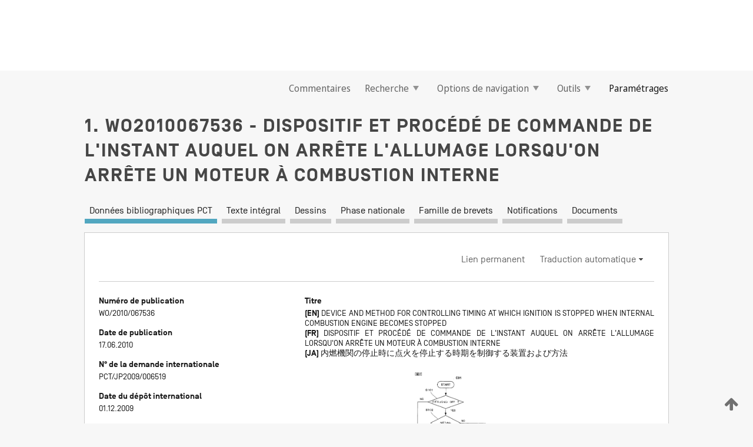

--- FILE ---
content_type: text/html;charset=UTF-8
request_url: https://patentscope.wipo.int/search/fr/detail.jsf?docId=WO2010067536
body_size: 22190
content:
<!DOCTYPE html>
<html xmlns="http://www.w3.org/1999/xhtml"><head id="j_idt6002">
	<meta http-equiv="X-UA-Compatible" content="IE=edge" />
	<meta lang="fr" http-equiv="Content-Type" content="text/html;charset=utf-8" charset="utf-8" />

	
	<meta name="viewport" content="width=device-width, initial-scale=1.0, minimum-scale=1.0, maximum-scale=1.0" />
	
	<meta name="apple-mobile-web-app-capable" content="yes" />
	
	<meta name="apple-mobile-web-app-status-bar-style" content="black-translucent" />
		<meta name="Description" content="This patent search tool allows you not only to search the PCT database of about 2 million International Applications but also the worldwide patent collections. This search facility features: flexible search syntax; automatic word stemming and relevance ranking; as well as graphical results." />

   <meta name="language" content="fr" />
   <meta name="applicationId" content="WO2010067536" />
   <meta name="keywords" content="DISPOSITIF ET PROCÉDÉ DE COMMANDE DE L'INSTANT AUQUEL ON ARRÊTE L'ALLUMAGE LORSQU'ON ARRÊTE UN MOTEUR À COMBUSTION INTERNE" />
   <meta name="description" content="L'invention porte sur un dispositif de commande d'arrêt d'un moteur, configuré d'une manière telle que, lorsque après l'arrêt de l'allumage du moteur on ouvre le papillon des gaz pour introduire de l'air afin d'éviter un arrêt de piston à proximité du point mort haut, le dispositif de commande arrête le moteur sans provoquer de problèmes de désalignement de la position d'arrêt de piston et sans dégrader les qualités d'émission. Le dispositif de commande de l'instant auquel on arrête l'allumage lorsqu'on arrête un moteur à combustion interne comporte : un moyen d'envoi, en fonction de la vitesse de rotation (NE) du moteur à combustion interne détectée par un capteur de vitesse de rotation diminuant jusqu'à un niveau inférieur ou égal à une valeur prédéterminée (Np) après que l'allumage (55) soit arrêté et que le papillon des gaz (14) soit fermé, d'un signal à un actionneur (18), de telle sorte que le papillon des gaz (14) soit ouvert afin de commander la position d'arrêt d'un piston ; et comporte également un moyen pour arrêter l'allumage de la bougie d'allumage lorsque le papillon des gaz (14) s'ouvre afin de commander la position d'arrêt du piston." /><link rel="alternate" hreflang="ja" href="https://patentscope.wipo.int/search/ja/WO2010067536" /><link rel="alternate" hreflang="en" href="https://patentscope.wipo.int/search/en/WO2010067536" /><link rel="alternate" hreflang="fr" href="https://patentscope.wipo.int/search/fr/WO2010067536" />

      <meta name="DC.type" content="Patent Application" />
      <meta name="DC.title" content="DISPOSITIF ET PROCÉDÉ DE COMMANDE DE L'INSTANT AUQUEL ON ARRÊTE L'ALLUMAGE LORSQU'ON ARRÊTE UN MOTEUR À COMBUSTION INTERNE" />
      <meta name="DC.identifier" content="WO2010067536" />
         <meta name="DC.creator" scheme="inventor" content="MITSUI, Atsushi" />
         <meta name="DC.creator" scheme="inventor" content="KARUBE, Michiaki" />
         <meta name="DC.creator" scheme="inventor" content="HOZUMI, Tomoharu" />
         <meta name="DC.contributor" scheme="assignee" content="HONDA MOTOR CO., LTD." />
         <meta name="DC.contributor" scheme="assignee" content="MITSUI, Atsushi" />
         <meta name="DC.contributor" scheme="assignee" content="KARUBE, Michiaki" />
         <meta name="DC.contributor" scheme="assignee" content="HOZUMI, Tomoharu" />

      <meta name="DC.date" scheme="issued" content="2010-06-17" />
		<meta name="Cache-Control" content="no-cache,no-store,must-revalidate" />
		<meta name="Expires" content="0" />
		<meta name="Pragma" content="no-cache" />
	
	<title>WO2010067536 DISPOSITIF ET PROCÉDÉ DE COMMANDE DE L'INSTANT AUQUEL ON ARRÊTE L'ALLUMAGE LORSQU'ON ARRÊTE UN MOTEUR À COMBUSTION INTERNE</title><link type="text/css" rel="stylesheet" href="/search/javax.faces.resource/theme.css.jsf?ln=primefaces-wipo" /><link type="text/css" rel="stylesheet" href="/search/javax.faces.resource/primefaces/fa/font-awesome.css.xhtml" /><script type="text/javascript" src="/search/javax.faces.resource/omnifaces.js.jsf?ln=omnifaces&amp;v=2.6.9"></script><link type="text/css" rel="stylesheet" href="/search/javax.faces.resource/css/components.css.jsf?ln=w-ps-cc" /><link type="text/css" rel="stylesheet" href="/search/javax.faces.resource/css/components.css.jsf?ln=ps-cc" /><link type="text/css" rel="stylesheet" href="/search/javax.faces.resource/css/common/common.css.jsf" /><link type="text/css" rel="stylesheet" href="/search/javax.faces.resource/css/common/primefaces-custom.css.jsf" /><link type="text/css" rel="stylesheet" href="/search/javax.faces.resource/css/common/wfaces-custom.css.jsf" /><link type="text/css" rel="stylesheet" href="/search/javax.faces.resource/css/wipo/ps-ulf-compatibility.css.jsf" /><link type="text/css" rel="stylesheet" href="/search/javax.faces.resource/css/detail.css.jsf" /><link type="text/css" rel="stylesheet" href="/search/javax.faces.resource/css/machine-translation.css.jsf" /><link type="text/css" rel="stylesheet" href="/search/javax.faces.resource/css/lightbox-ps.css.jsf?ln=lightbox" /><link type="text/css" rel="stylesheet" href="/search/javax.faces.resource/primefaces/components.css.xhtml" /><script type="text/javascript" src="/search/javax.faces.resource/primefaces/jquery/jquery.js.xhtml"></script><script type="text/javascript" src="/search/javax.faces.resource/primefaces/core.js.xhtml"></script><script type="text/javascript" src="/search/javax.faces.resource/primefaces/components.js.xhtml"></script><script type="text/javascript" src="/search/javax.faces.resource/primefaces/jquery/jquery-plugins.js.xhtml"></script><script type="text/javascript" src="/search/javax.faces.resource/jsf.js.jsf?ln=javax.faces"></script><link type="text/css" rel="stylesheet" href="/search/javax.faces.resource/primefaces/timeline/timeline.css.xhtml" /><script type="text/javascript" src="/search/javax.faces.resource/primefaces/timeline/timeline.js.xhtml"></script><script type="text/javascript" src="/search/javax.faces.resource/hotkey/hotkey.js.jsf?ln=primefaces&amp;v=6.1"></script><style type="text/css">
		/*	When the drawerTriggering element has a top/bottom padding/margin (as the mainmenu items), 
			the position of the drawer must be updated correspondignly.*/
		.settings-drawer.b-drawer.wf-drawer-fix-position {
			top: -0.75rem;
		}	
	</style><style type="text/css">
		/*	When the drawerTriggering element has a top/bottom padding/margin (as the mainmenu items), 
			the position of the drawer must be updated correspondignly.*/
		.feedback-drawer.b-drawer.wf-drawer-fix-position {
			top: -0.75rem;
		}
		
		.feedback-message {
			margin-top: 1rem;
		}
	</style><style type="text/css">
		/*	When the drawerTriggering element has a top/bottom padding/margin (as the mainmenu items), 
			the position of the drawer must be updated correspondignly.*/
		.feedback-drawer.b-drawer.wf-drawer-fix-position {
			top: -0.75rem;
		}
	</style><script type="text/javascript">if(window.PrimeFaces){PrimeFaces.settings.locale='fr';}</script>
		<link href="/search/javax.faces.resource/w/css/wfaces.css.xhtml?v=1.0&amp;b=" rel="stylesheet" />
      <link rel="stylesheet" type="text/css" href="/search/javax.faces.resource/css/detail/WO2010067536.css?P11-MKI9M0-34925" />




	<script>
		var APP_CTX='/search';
	</script>
		<script src="/search/javax.faces.resource/w/js/wfaces.js.xhtml?v=1.0&amp;b="></script><script type="text/javascript">
		epctmsg.lbl_designations_specific="Spécifiques";
		epctmsg.lbl_designations_none="Aucune";
		epctmsg.lbl_designations_all="Toutes";
		epctmsg.lbl_designations_changeSelec="Modifier la sélection";
		epctmsg.lbl_designations_chooseDesig="Choisir des désignations spécifiques";
		epctmsg.no_results_text="Aucun résultat pour :";
	</script><script type="text/javascript" src="/search/javax.faces.resource/js/psa.js.jsf"></script>
			<script src="https://webcomponents.wipo.int/polyfills/webcomponents-loader.js"></script>
	  		
	  		<script src="https://webcomponents.wipo.int/wipo-navbar/wipo-navbar.js"></script><script type="text/javascript" src="/search/javax.faces.resource/js/components.js.jsf?ln=w-ps-cc"></script>
      <script type="text/javascript">
	      const MAX_CHEMICAL_TEXT_TAB_INDEX = -1;
	      const SEARCH_REPORT_TAB_INDEX = -1;
         var taptaUrl= false;
      </script>
      
      <script id="taptaWidgetUrl" src="https://patentscope.wipo.int/translate/widget/app.js" data-mt-widget-site="patentscope"></script><script type="text/javascript" src="/search/javax.faces.resource/lightbox/js/lightbox-ps.js.jsf"></script><script type="text/javascript" src="/search/javax.faces.resource/lightbox/js/jqueryrotate.min.js.jsf"></script>
      
      <script src="/search/resources/js/lib/require.js" type="text/javascript" charset="utf-8"></script><script type="text/javascript" src="/search/javax.faces.resource/js/detail.js.jsf"></script></head><body dir="ltr">
<div class="wf-overlayPanel"></div><div id="pageBlockUI" class="ui-blockui-content ui-widget ui-widget-content ui-corner-all ui-helper-hidden ui-shadow">
	<div class="b-infobox b-infobox--has-spinner">
	  <h4 class="b-infobox__title">
	    Traitement en cours
	  </h4>
	  <div class="b-infobox__text">
	    <p>
	    	Veuillez attendre...
	    </p>
	  </div>
	</div></div><script id="pageBlockUI_s" type="text/javascript">$(function(){PrimeFaces.cw("BlockUI","widget_pageBlockUI",{id:"pageBlockUI",block:"@(.b-page)"});});</script>
<div class="b-page b-page--application">
	<div class="b-navigation b-navigation--has-close"><wipo-navbar appId='app-0072' applicationName='PATENTSCOPE' applicationLink='/search/fr' applicationCategory='patents' login='/search/wiposso/login' logout='/search/wiposso/logout' sso='unauthenticated' language='fr' languageOptions='[{"code":"en","name":null,"link":"/search/en/detail.jsf?docId=WO2010067536","targetTab":null},{"code":"fr","name":null,"link":null,"targetTab":null},{"code":"de","name":null,"link":"/search/de/detail.jsf?docId=WO2010067536","targetTab":null},{"code":"es","name":null,"link":"/search/es/detail.jsf?docId=WO2010067536","targetTab":null},{"code":"pt","name":null,"link":"/search/pt/detail.jsf?docId=WO2010067536","targetTab":null},{"code":"ru","name":null,"link":"/search/ru/detail.jsf?docId=WO2010067536","targetTab":null},{"code":"ja","name":null,"link":"/search/ja/detail.jsf?docId=WO2010067536","targetTab":null},{"code":"zh","name":null,"link":"/search/zh/detail.jsf?docId=WO2010067536","targetTab":null},{"code":"ko","name":null,"link":"/search/ko/detail.jsf?docId=WO2010067536","targetTab":null},{"code":"ar","name":null,"link":"/search/ar/detail.jsf?docId=WO2010067536","targetTab":null}]' userOptions='[{"code":null,"name":"REQUÊTES DE LA SESSION","link":"/search/fr/reg/user_session_queries.jsf","targetTab":"_self"},{"code":null,"name":"REQUÊTES SAUVEGARDÉES","link":"/search/fr/reg/user_queries.jsf","targetTab":"_self"},{"code":null,"name":"LOTS DE MARKUSH","link":"/search/fr/chemc/batches.jsf","targetTab":"_self"},{"code":null,"name":"DEMANDES SUIVIES","link":"/search/fr/reg/watching.jsf","targetTab":"_self"}]' helpOptions='[{"code":"contact","name":null,"link":"https://www3.wipo.int/contact/fr/area.jsp?area=patentscope-db","targetTab":null},{"code":"faq","name":null,"link":"https://www.wipo.int/patentscope/fr/faqs_patentscope.html","targetTab":null}]' helpMore='[{"code":null,"name":"COMMUNAUTÉ DES UTILISATEURS DE PATENTSCOPE","link":"https://www.linkedin.com/groups/9811620/","targetTab":"_blank"},{"code":null,"name":"AIDE PATENTSCOPE","link":"/search/fr/help/help.jsf","targetTab":"_self"},{"code":null,"name":"CONDITIONS D&#39;UTILISATION","link":"https://www.wipo.int/patentscope/fr/data/terms_patentscope.html","targetTab":"_blank"},{"code":null,"name":"POLITIQUE DE CONFIDENTIALITÉ","link":"https://www.wipo.int/tools/fr/privacy_policy-ipportal.html","targetTab":"_blank"}]' hide-search='true'><div style='background:black; height: 48px; width: 100%'></div></wipo-navbar>

	<div class="ps-mainmenu--container">
<form id="formMainMenu" name="formMainMenu" method="post" action="/search/fr/detail.jsf?docId=WO2010067536" enctype="application/x-www-form-urlencoded">
<input type="hidden" name="formMainMenu" value="formMainMenu" />

	
	
			<div class="ps-mainmenu">

				<div class="ps-mainmenu--item">
				</div>
				
				<div class="ps-mainmenu--item">
	
	<div class="ps-drawer-trigger b-pointer b-pointer--is-toggle" aria-controls="feedback_drawer"><a id="formMainMenu:feedbackLink" href="#" onclick="mojarra.ab(this,event,'action',0,'feedbackForm');return false">Commentaires</a>
	</div>
				</div>
			
				<div class="ps-mainmenu--item">
		<button id="formMainMenu:triggerSearchMenu" class="ps-plain-button " type="button">Recherche
			<span class="icon-wrapper small-arrow-down-icon"></span>
		</button><div id="formMainMenu:j_idt6110" class="ui-menu ui-menu-dynamic ui-widget ui-widget-content ui-corner-all ui-helper-clearfix ui-shadow ps-mainmenu--submenu" role="menu"><div tabindex="0" class="ui-helper-hidden-accessible"></div><ul class="ui-menu-list ui-helper-reset"><li class="ui-menuitem ui-widget ui-corner-all" role="menuitem"><a tabindex="-1" id="formMainMenu:simpleSearch" class="ui-menuitem-link ui-corner-all" href="#" onclick="document.location.href='/search/fr/search.jsf';PrimeFaces.ab({s:&quot;formMainMenu:simpleSearch&quot;,f:&quot;formMainMenu&quot;});return false;"><span class="ui-menuitem-text">Recherche simple</span></a></li><li class="ui-menuitem ui-widget ui-corner-all" role="menuitem"><a tabindex="-1" id="formMainMenu:advancedSearch" class="ui-menuitem-link ui-corner-all" href="#" onclick="document.location.href='/search/fr/advancedSearch.jsf';PrimeFaces.ab({s:&quot;formMainMenu:advancedSearch&quot;,f:&quot;formMainMenu&quot;});return false;"><span class="ui-menuitem-text">Recherche avancée</span></a></li><li class="ui-menuitem ui-widget ui-corner-all" role="menuitem"><a tabindex="-1" id="formMainMenu:structuredSearch" class="ui-menuitem-link ui-corner-all" href="#" onclick="document.location.href='/search/fr/structuredSearch.jsf';PrimeFaces.ab({s:&quot;formMainMenu:structuredSearch&quot;,f:&quot;formMainMenu&quot;});return false;"><span class="ui-menuitem-text">Combinaison de champs</span></a></li><li class="ui-menuitem ui-widget ui-corner-all" role="menuitem"><a tabindex="-1" id="formMainMenu:clir" class="ui-menuitem-link ui-corner-all" href="#" onclick="document.location.href='/search/fr/clir/clir.jsf';PrimeFaces.ab({s:&quot;formMainMenu:clir&quot;,f:&quot;formMainMenu&quot;});return false;"><span class="ui-menuitem-text">Expansion de requête multilingue</span></a></li><li class="ui-menuitem ui-widget ui-corner-all" role="menuitem"><a tabindex="-1" class="ui-menuitem-link ui-corner-all" href="#" onclick="document.location.href='/search/fr/chemc/chemc.jsf';PrimeFaces.ab({s:&quot;formMainMenu:j_idt6111&quot;,f:&quot;formMainMenu&quot;});return false;"><span class="ui-menuitem-text">Composés chimiques (Connexion requise)</span></a></li></ul></div><script id="formMainMenu:j_idt6110_s" type="text/javascript">$(function(){PrimeFaces.cw("PlainMenu","widget_formMainMenu_j_idt6110",{id:"formMainMenu:j_idt6110",overlay:true,my:"left top",at:"left bottom",trigger:"formMainMenu:triggerSearchMenu",triggerEvent:"click"});});</script>
				</div>

	
				<div class="ps-mainmenu--item">
		<button id="formMainMenu:triggerBrowseMenu" class="ps-plain-button " type="button">Options de navigation
			<span class="icon-wrapper small-arrow-down-icon"></span>
		</button><div id="formMainMenu:j_idt6121" class="ui-menu ui-menu-dynamic ui-widget ui-widget-content ui-corner-all ui-helper-clearfix ui-shadow ui-menu-toggleable ps-mainmenu--submenu" role="menu"><div tabindex="0" class="ui-helper-hidden-accessible"></div><ul class="ui-menu-list ui-helper-reset"><li class="ui-menuitem ui-widget ui-corner-all" role="menuitem"><a tabindex="-1" id="formMainMenu:browseByWeek" class="ui-menuitem-link ui-corner-all" href="#" onclick="document.location.href='/search/fr/resultWeeklyBrowse.jsf';PrimeFaces.ab({s:&quot;formMainMenu:browseByWeek&quot;,f:&quot;formMainMenu&quot;});return false;"><span class="ui-menuitem-text">Recherche par semaine (PCT)</span></a></li><li class="ui-menuitem ui-widget ui-corner-all" role="menuitem"><a tabindex="-1" id="formMainMenu:pctBrowse" class="ui-menuitem-link ui-corner-all" href="#" onclick="document.location.href='/search/fr/pctBrowse.jsf';PrimeFaces.ab({s:&quot;formMainMenu:pctBrowse&quot;,f:&quot;formMainMenu&quot;});return false;"><span class="ui-menuitem-text">Archives de la Gazette</span></a></li><li class="ui-menuitem ui-widget ui-corner-all" role="menuitem"><a tabindex="-1" id="formMainMenu:sequenceListing" class="ui-menuitem-link ui-corner-all" href="#" onclick="document.location.href='/search/fr/sequences.jsf';PrimeFaces.ab({s:&quot;formMainMenu:sequenceListing&quot;,f:&quot;formMainMenu&quot;});return false;"><span class="ui-menuitem-text">Listages de séquences</span></a></li><li id="formMainMenu:j_idt6122" class="ui-widget-header ui-corner-all"><h3><span class="ui-icon ui-icon-triangle-1-s"></span>Entrées en phase nationale</h3></li><li class="ui-menuitem ui-widget ui-corner-all ui-submenu-child" role="menuitem"><a tabindex="-1" id="formMainMenu:pctNPE" class="ui-menuitem-link ui-corner-all" href="/search/static/npe/npe.zip"><span class="ui-menuitem-text"><table>
<tbody>
<tr>
<td>Entrées en phase nationale Téléchargement complet</td>
<td><label class="icon-wrapper http-download-icon ps-left-space"></label></td>
<td>
									<a href="ftp://ftp.wipo.int/patentscope/pdf/npe/npe.zip" class="icon-wrapper ftp-download-icon ps-left-space"></a></td>
</tr>
</tbody>
</table>
</span></a></li><li class="ui-menuitem ui-widget ui-corner-all ui-submenu-child" role="menuitem"><a tabindex="-1" id="formMainMenu:pctNPEinc" class="ui-menuitem-link ui-corner-all" href="/search/static/npe/npe-incremental.zip"><span class="ui-menuitem-text"><table>
<tbody>
<tr>
<td>Entrées en phase nationale Téléchargement progressif (7 derniers jours)</td>
<td><label class="icon-wrapper http-download-icon ps-left-space"></label></td>
<td>
									<a href="ftp://ftp.wipo.int/patentscope/pdf/npe/npe-incremental.zip" class="icon-wrapper ftp-download-icon ps-left-space"></a></td>
</tr>
</tbody>
</table>
</span></a></li><li id="formMainMenu:j_idt6131" class="ui-widget-header ui-corner-all"><h3><span class="ui-icon ui-icon-triangle-1-s"></span>Fichier d'autorité</h3></li><li class="ui-menuitem ui-widget ui-corner-all ui-submenu-child" role="menuitem"><a tabindex="-1" id="formMainMenu:authorityFileST37" class="ui-menuitem-link ui-corner-all" href="/search/static/authority/WO_AF.zip"><span class="ui-menuitem-text"><table>
<tbody>
<tr>
<td>Fichier d'autorité Télécharger le ST37 standard</td>
<td><label class="icon-wrapper http-download-icon ps-left-space"></label></td>
<td>
									<a href="ftp://ftp.wipo.int/patentscope/pdf/gazette/WO_AF.zip" class="icon-wrapper ftp-download-icon ps-left-space"></a></td>
</tr>
</tbody>
</table>
</span></a></li></ul></div><script id="formMainMenu:j_idt6121_s" type="text/javascript">$(function(){PrimeFaces.cw("PlainMenu","widget_formMainMenu_j_idt6121",{id:"formMainMenu:j_idt6121",toggleable:true,overlay:true,my:"left top",at:"left bottom",trigger:"formMainMenu:triggerBrowseMenu",triggerEvent:"click"});});</script>
		
				</div><div id="formMainMenu:toolsMainMenu" class="ps-mainmenu--item js-multiDocumentDownloadEnabled">
		<button id="formMainMenu:triggerToolsMenu" class="ps-plain-button " type="button">Outils
			<span class="icon-wrapper small-arrow-down-icon"></span>
		</button><div id="formMainMenu:j_idt6145" class="ui-menu ui-menu-dynamic ui-widget ui-widget-content ui-corner-all ui-helper-clearfix ui-shadow ps-mainmenu--submenu" role="menu"><div tabindex="0" class="ui-helper-hidden-accessible"></div><ul class="ui-menu-list ui-helper-reset"><li class="ui-menuitem ui-widget ui-corner-all" role="menuitem"><a tabindex="-1" class="ui-menuitem-link ui-corner-all" href="https://patentscope.wipo.int/translate/translate.jsf?interfaceLanguage=fr" target="_blank"><span class="ui-menuitem-text">WIPO Translate</span></a></li><li class="ui-menuitem ui-widget ui-corner-all" role="menuitem"><a tabindex="-1" class="ui-menuitem-link ui-corner-all" href="https://wipopearl.wipo.int/fr/linguistic" target="_blank"><span class="ui-menuitem-text">WIPO Pearl</span></a></li><li class="ui-menuitem ui-widget ui-corner-all" role="menuitem"><a tabindex="-1" id="formMainMenu:greenInventory" class="ui-menuitem-link ui-corner-all" href="https://www.wipo.int/classifications/ipc/green-inventory/home" target="_blank"><span class="ui-menuitem-text">L’inventaire vert selon la CIB</span></a></li><li class="ui-menuitem ui-widget ui-corner-all" role="menuitem"><a tabindex="-1" id="formMainMenu:aiIndex" class="ui-menuitem-link ui-corner-all" href="https://www.wipo.int/tech_trends/fr/artificial_intelligence/patentscope.html" target="_blank"><span class="ui-menuitem-text">Index pour l’intelligence artificielle</span></a></li><li class="ui-menuitem ui-widget ui-corner-all" role="menuitem"><a tabindex="-1" id="formMainMenu:covid19" class="ui-menuitem-link ui-corner-all" href="#" onclick="document.location.href='/search/fr/covid19.jsf';PrimeFaces.ab({s:&quot;formMainMenu:covid19&quot;,f:&quot;formMainMenu&quot;});return false;"><span class="ui-menuitem-text">Soutenir les efforts liés à la COVID-19</span></a></li><li class="ui-menuitem ui-widget ui-corner-all" role="menuitem"><a tabindex="-1" id="formMainMenu:sdg" class="ui-menuitem-link ui-corner-all" href="#" onclick="document.location.href='/search/fr/sdg.jsf';PrimeFaces.ab({s:&quot;formMainMenu:sdg&quot;,f:&quot;formMainMenu&quot;});return false;"><span class="ui-menuitem-text">Objectifs de développement durable (ODD)</span></a></li><li class="ui-menuitem ui-widget ui-corner-all" role="menuitem"><a tabindex="-1" class="ui-menuitem-link ui-corner-all" href="https://www.wipo.int/patent_register_portal" target="_blank"><span class="ui-menuitem-text">Portail d'accès aux registres de brevets nationaux</span></a></li></ul></div><script id="formMainMenu:j_idt6145_s" type="text/javascript">$(function(){PrimeFaces.cw("PlainMenu","widget_formMainMenu_j_idt6145",{id:"formMainMenu:j_idt6145",overlay:true,my:"left top",at:"left bottom",trigger:"formMainMenu:triggerToolsMenu",triggerEvent:"click"});});</script></div>
	
	
				<div class="ps-mainmenu--item">
	
	<div class="ps-drawer-trigger b-pointer b-pointer--is-toggle" aria-controls="settings_drawer">
						<span>Paramétrages</span>
	</div>
				</div>
				
		    </div><input type="hidden" name="javax.faces.ViewState" id="j_id1:javax.faces.ViewState:0" value="2297390219179693191:-5567313553910403649" autocomplete="off" />
</form>
	</div>
		<div id="settings_drawer" class="ps-drawer b-drawer b-workbench-filter-advanced     wf-drawer-fix-position      settings-drawer">

			<div class="b-drawer__step">
				<h2 class="b-drawer__title">Paramétrages</h2>
					<div class="b-drawer__title-actions"><button id="j_idt6164" name="j_idt6164" class="b-button" onclick="PrimeFaces.ab({s:&quot;j_idt6164&quot;,f:&quot;settingsForm&quot;,u:&quot;settingsForm&quot;});return false;" type="submit"><span class="ui-button-text ui-c">Réinitialiser</span></button><script id="j_idt6164_s" type="text/javascript">PrimeFaces.cw("CommandButton","widget_j_idt6164",{id:"j_idt6164"});</script><button id="j_idt6165" name="j_idt6165" class="b-button b-button--is-type_primary js-close-pointer js-close-button" onclick="onDrawerClose(this);" type="button" aria-controls="settings_drawer"><span class="ui-button-text ui-c">Fermer</span></button><script id="j_idt6165_s" type="text/javascript">PrimeFaces.cw("CommandButton","widget_j_idt6165",{id:"j_idt6165"});</script>
					</div>
			</div>

			<div class="ps-drawer--content">
<form id="settingsForm" name="settingsForm" method="post" action="/search/fr/detail.jsf?docId=WO2010067536" enctype="application/x-www-form-urlencoded">
<input type="hidden" name="settingsForm" value="settingsForm" />
<div id="settingsForm:j_idt6167" class="ui-tabmenu ui-widget ui-widget-content ui-corner-all ps-tabmenu ps-tabmenu--is-plain"><ul class="ui-tabmenu-nav ui-helper-reset ui-helper-clearfix ui-widget-header ui-corner-all" role="tablist"><li class="ui-tabmenuitem ui-state-default ui-state-active ui-corner-top" role="tab" aria-expanded="true" aria-selected="true"><a tabindex="-1" class="ui-menuitem-link ui-corner-all" href="#" onclick="PrimeFaces.ab({s:&quot;settingsForm:j_idt6168&quot;,u:&quot;settingsForm&quot;,f:&quot;settingsForm&quot;});return false;"><span class="ui-menuitem-text">Recherche</span></a></li><li class="ui-tabmenuitem ui-state-default ui-corner-top" role="tab" aria-expanded="false" aria-selected="false"><a tabindex="-1" class="ui-menuitem-link ui-corner-all" href="#" onclick="PrimeFaces.ab({s:&quot;settingsForm:j_idt6169&quot;,u:&quot;settingsForm&quot;,f:&quot;settingsForm&quot;});return false;"><span class="ui-menuitem-text">Office</span></a></li><li class="ui-tabmenuitem ui-state-default ui-corner-top" role="tab" aria-expanded="false" aria-selected="false"><a tabindex="-1" class="ui-menuitem-link ui-corner-all" href="#" onclick="PrimeFaces.ab({s:&quot;settingsForm:j_idt6170&quot;,u:&quot;settingsForm&quot;,f:&quot;settingsForm&quot;});return false;"><span class="ui-menuitem-text">Résultats</span></a></li><li class="ui-tabmenuitem ui-state-default ui-corner-top" role="tab" aria-expanded="false" aria-selected="false"><a tabindex="-1" class="ui-menuitem-link ui-corner-all" href="#" onclick="PrimeFaces.ab({s:&quot;settingsForm:j_idt6171&quot;,u:&quot;settingsForm&quot;,f:&quot;settingsForm&quot;});return false;"><span class="ui-menuitem-text">Télécharger</span></a></li><li class="ui-tabmenuitem ui-state-default ui-corner-top" role="tab" aria-expanded="false" aria-selected="false"><a tabindex="-1" class="ui-menuitem-link ui-corner-all" href="#" onclick="PrimeFaces.ab({s:&quot;settingsForm:j_idt6172&quot;,u:&quot;settingsForm&quot;,f:&quot;settingsForm&quot;});return false;"><span class="ui-menuitem-text">Interface</span></a></li></ul></div><script id="settingsForm:j_idt6167_s" type="text/javascript">PrimeFaces.cw("TabMenu","widget_settingsForm_j_idt6167",{id:"settingsForm:j_idt6167"});</script><div id="settingsForm:querySection" class="ui-outputpanel ui-widget">
	<div id="settingsForm:j_idt6174" class="b-edit-panel">
		<div class="b-edit-panel__content">

	<div id="settingsForm:j_idt6175" class="b-edit-panel__section-group">
		<div class="b-edit-panel__section b-view-panel__section--slots_two">
    
    <div id="settingsForm:j_idt6176" class="b-view-panel__slot w-slot">
	<div id="settingsForm:queryLanguage">
		<div class="b-input b-input-dropdown b-input--has-floatlabel b-input--is-select                         ">
	
			<div class="b-input__table">
				<div class="b-input__table-td b-input__table-td__dropdown">
					<label class="b-input__label b-input__label"><label>Langue d'interrogation</label>
					</label><select id="settingsForm:queryLanguage:input" name="settingsForm:queryLanguage:input" class="b-input__input b-input__dropdown-input" size="1" onselect="" tabindex="" onchange="PrimeFaces.ab({s:this,e:&quot;change&quot;,p:&quot;settingsForm:queryLanguage:input&quot;,u:&quot;@(.js-searchTextLanguage-option)&quot;});">	<option value="bg">Bulgare</option>
	<option value="hr">Croate</option>
	<option value="fi">Finnois</option>
	<option value="el">Grec</option>
	<option value="ge">Géorgien</option>
	<option value="id">Indonésien</option>
	<option value="kk">Kazakh</option>
	<option value="kh">Khmer</option>
	<option value="lo">Lao</option>
	<option value="lv">Letton</option>
	<option value="lt">Lituanien </option>
	<option value="ms">Malais</option>
	<option value="no">Norvégien</option>
	<option value="nl">Néerlandais</option>
	<option value="ro">Roumain</option>
	<option value="sr">Serbe</option>
	<option value="sk">Slovaque</option>
	<option value="cs">Tchèque</option>
	<option value="th">Thaïlandais</option>
	<option value="tr">Turc</option>
	<option value="de">allemand</option>
	<option value="en">anglais</option>
	<option value="ar">arabe</option>
	<option value="zh">chinois</option>
	<option value="ko">coréen</option>
	<option value="da">danois</option>
	<option value="es">espagnol</option>
	<option value="et">estonien</option>
	<option value="fr">français</option>
	<option value="hu">hongrois</option>
	<option value="he">hébreu</option>
	<option value="it">italien</option>
	<option value="ja">japonais</option>
	<option value="pl">polonais</option>
	<option value="pt">portugais</option>
	<option value="ru">russe</option>
	<option value="sv">suédois</option>
	<option value="vn">vietnamien</option>
	<option value="GUI" selected="selected">Défaut</option>
</select>
	
				</div>
			</div><div id="settingsForm:queryLanguage:error"></div><div id="settingsForm:queryLanguage:info"></div>
		</div>
	</div>
	</div>
			
		</div>
	</div>

	<div id="settingsForm:j_idt6237" class="b-edit-panel__section-group">
		<div class="b-edit-panel__section b-view-panel__section--slots_three">
    
    <div id="settingsForm:j_idt6238" class="b-view-panel__slot w-slot">
	<div id="settingsForm:stemmingOption">
		
		<div class="b-input b-input-checkbox                    ">
			<div class="b-input__checkbox-input">
				<fieldset class="b-input__checkbox-group">
      				<div class="b-input__table">
						<label class="b-input__checkbox-item b-input__table-tr"><input id="settingsForm:stemmingOption:input" type="checkbox" name="settingsForm:stemmingOption:input" checked="checked" tabindex="" onclick="PrimeFaces.ab({s:this,e:&quot;click&quot;,p:&quot;settingsForm:stemmingOption:input&quot;,u:&quot;@(.js-stemming-option)&quot;});" />
							<span class="b-input__checkbox-item-text b-input__table-td b-input__checkbox-input-label">Stemming/racinisation
							</span>
						</label>
					</div>
				</fieldset>
			</div><div id="settingsForm:stemmingOption:error"></div><div id="settingsForm:stemmingOption:info"></div>
	</div>
	</div>
	</div>
    
    <div id="settingsForm:j_idt6258" class="b-view-panel__slot w-slot">
	<div id="settingsForm:singleFamilyMemberOption">
		
		<div class="b-input b-input-checkbox                    ">
			<div class="b-input__checkbox-input">
				<fieldset class="b-input__checkbox-group">
      				<div class="b-input__table">
						<label class="b-input__checkbox-item b-input__table-tr"><input id="settingsForm:singleFamilyMemberOption:input" type="checkbox" name="settingsForm:singleFamilyMemberOption:input" tabindex="" onclick="PrimeFaces.ab({s:this,e:&quot;click&quot;,p:&quot;settingsForm:singleFamilyMemberOption:input&quot;,u:&quot;@(.js-singleFamilyMember-option)&quot;});" />
							<span class="b-input__checkbox-item-text b-input__table-td b-input__checkbox-input-label">Membre de famille unique
							</span>
						</label>
					</div>
				</fieldset>
			</div><div id="settingsForm:singleFamilyMemberOption:error"></div><div id="settingsForm:singleFamilyMemberOption:info"></div>
	</div>
	</div>
	</div>
    
    <div id="settingsForm:j_idt6278" class="b-view-panel__slot w-slot">
	<div id="settingsForm:includeNplOption">
		
		<div class="b-input b-input-checkbox                    ">
			<div class="b-input__checkbox-input">
				<fieldset class="b-input__checkbox-group">
      				<div class="b-input__table">
						<label class="b-input__checkbox-item b-input__table-tr"><input id="settingsForm:includeNplOption:input" type="checkbox" name="settingsForm:includeNplOption:input" tabindex="" onclick="PrimeFaces.ab({s:this,e:&quot;click&quot;,p:&quot;settingsForm:includeNplOption:input&quot;,u:&quot;@(.js-includeNPL-option)&quot;});" />
							<span class="b-input__checkbox-item-text b-input__table-td b-input__checkbox-input-label">Inclure la LNB
							</span>
						</label>
					</div>
				</fieldset>
			</div><div id="settingsForm:includeNplOption:error"></div><div id="settingsForm:includeNplOption:info"></div>
	</div>
	</div>
	</div>
			
		</div>
	</div>

	<div id="settingsForm:j_idt6315" class="b-edit-panel__section-group">
		<div class="b-edit-panel__section b-view-panel__section--slots_three">
    
    <div id="settingsForm:j_idt6316" class="b-view-panel__slot w-slot">
	<div id="settingsForm:sortOption">
		<div class="b-input b-input-dropdown b-input--has-floatlabel b-input--is-select                         ">
	
			<div class="b-input__table">
				<div class="b-input__table-td b-input__table-td__dropdown">
					<label class="b-input__label b-input__label">Trier par:
					</label><select id="settingsForm:sortOption:input" name="settingsForm:sortOption:input" class="b-input__input b-input__dropdown-input" size="1" onselect="" tabindex="" onchange="mojarra.ab(this,event,'change',0,0)">	<option value="-score" selected="selected">Pertinence</option>
	<option value="-DP">Date de pub. antichronologique</option>
	<option value="+DP">Date de pub. chronologique</option>
	<option value="-AD">Date de demande antichronologique</option>
	<option value="+AD">Date de demande chronologique</option>
</select>
	
				</div>
			</div><div id="settingsForm:sortOption:error"></div><div id="settingsForm:sortOption:info"></div>
		</div>
	</div>
	</div>
    
    <div id="settingsForm:j_idt6338" class="b-view-panel__slot w-slot">
	<div id="settingsForm:lengthOption">
		<div class="b-input b-input-dropdown b-input--has-floatlabel b-input--is-select                         ">
	
			<div class="b-input__table">
				<div class="b-input__table-td b-input__table-td__dropdown">
					<label class="b-input__label b-input__label"><label>Nombre de réponses par page</label>
					</label><select id="settingsForm:lengthOption:input" name="settingsForm:lengthOption:input" class="b-input__input b-input__dropdown-input" size="1" onselect="" tabindex="" onchange="mojarra.ab(this,event,'change',0,0)">	<option value="10" selected="selected">10</option>
	<option value="50">50</option>
	<option value="100">100</option>
	<option value="200">200</option>
</select>
	
				</div>
			</div><div id="settingsForm:lengthOption:error"></div><div id="settingsForm:lengthOption:info"></div>
		</div>
	</div>
	</div>
    
    <div id="settingsForm:j_idt6363" class="b-view-panel__slot w-slot">
	<div id="settingsForm:j_idt6364">
		<div class="b-input b-input-dropdown b-input--has-floatlabel b-input--is-select                         ">
	
			<div class="b-input__table">
				<div class="b-input__table-td b-input__table-td__dropdown">
					<label class="b-input__label b-input__label">Vue de la liste de résultats
					</label><select id="settingsForm:j_idt6364:input" name="settingsForm:j_idt6364:input" class="b-input__input b-input__dropdown-input" size="1" onselect="" tabindex="" onchange="mojarra.ab(this,event,'change',0,0)">	<option value="SIMPLE_VIEW">Simple</option>
	<option value="DOUBLE_VIEW">Double</option>
	<option value="ALL_VIEW" selected="selected">Tout</option>
	<option value="ALL_VIEW_IMAGE">Tout + Image</option>
	<option value="IMAGE_ONLY">Image</option>
	<option value="MULTI_LANGS">Multi-colonnes</option>
</select>
	
				</div>
			</div><div id="settingsForm:j_idt6364:error"></div><div id="settingsForm:j_idt6364:info"></div>
		</div>
	</div>
	</div>
			
		</div>
	</div>
		</div>
	</div></div><input type="hidden" name="javax.faces.ViewState" id="j_id1:javax.faces.ViewState:1" value="2297390219179693191:-5567313553910403649" autocomplete="off" />
</form>
			</div>
		</div>
		<div id="feedback_drawer" class="ps-drawer b-drawer b-workbench-filter-advanced     wf-drawer-fix-position      feedback-drawer">

			<div class="b-drawer__step">
				<h2 class="b-drawer__title">Commentaires</h2>
					<div class="b-drawer__title-actions"><button id="j_idt6973" name="j_idt6973" class="b-button js-close-pointer js-close-button" onclick="PrimeFaces.ab({s:&quot;j_idt6973&quot;,p:&quot;j_idt6973&quot;,u:&quot;feedbackForm&quot;});return false;" type="submit" aria-controls="feedback_drawer"><span class="ui-button-text ui-c">Fermer</span></button><script id="j_idt6973_s" type="text/javascript">PrimeFaces.cw("CommandButton","widget_j_idt6973",{id:"j_idt6973"});</script>
					</div>
			</div>

			<div class="ps-drawer--content">
<form id="feedbackForm" name="feedbackForm" method="post" action="/search/fr/detail.jsf?docId=WO2010067536" enctype="application/x-www-form-urlencoded">
<input type="hidden" name="feedbackForm" value="feedbackForm" />
<span id="feedbackForm:feedbackPanel">
			<div class="feedback-message"><p>Donnez-nous votre avis au sujet de PATENTSCOPE ou dites-nous ce qui pourrait être ajouté ou comment nous pourrions améliorer l'interface.</p>
			</div>
	<div id="feedbackForm:j_idt6977" class="b-edit-panel">
		<div class="b-edit-panel__content">

	<div id="feedbackForm:j_idt6978" class="b-edit-panel__section-group">
		<div class="b-edit-panel__section ">
    
    <div id="feedbackForm:j_idt6979" class="b-view-panel__slot w-slot">
	<div id="feedbackForm:feedback">
		<div class="b-input b-input-text-area b-input--has-floatlabel      b-input--is-required                      ">
	
			<div class="b-input__table">
				<div class="b-input__table-td">
	
					<label class="b-input__label"><span class="ie-bg-label">Vos commentaires</span></label><textarea id="feedbackForm:feedback:input" name="feedbackForm:feedback:input" cols="20" rows="3" tabindex="" maxlength="2147483647" style="overflow-y: auto; " aria-required="true" class="ui-inputfield ui-inputtextarea ui-widget ui-state-default ui-corner-all b-input__text-area-input  ui-inputtextarea-resizable"></textarea><script id="feedbackForm:feedback:input_s" type="text/javascript">$(function(){PrimeFaces.cw("InputTextarea","widget_feedbackForm_feedback_input",{id:"feedbackForm:feedback:input",autoResize:true,counter:"feedbackForm:feedback:display",counterTemplate:"{0} caractères restants."});});</script>
	
				</div>
			</div><div id="feedbackForm:feedback:error"></div><div id="feedbackForm:feedback:info"></div>
		</div>
	</div>
	<div id="feedbackForm:contactEmail">
		<div class="b-input b-input-text b-input--has-floatlabel       b-input--is-required                   ">
			<div class="b-input__table" style="width: 100%">
				<div class="b-input__table-td">
					<label class="b-input__label">Courriel de contact
					</label><input id="feedbackForm:contactEmail:input" type="text" name="feedbackForm:contactEmail:input" autocomplete="off" class="b-input__input b-input__text-input                       " onkeydown="" onkeyup="" style="" tabindex="" title="" />
				</div><div id="feedbackForm:contactEmail:buttons" class="b-input__button-wrapper"><button id="feedbackForm:contactEmail:j_idt7004" name="feedbackForm:contactEmail:j_idt7004" class="b-button b-button--is-type_primary" onclick="PrimeFaces.ab({s:&quot;feedbackForm:contactEmail:j_idt7004&quot;,p:&quot;feedbackForm&quot;,u:&quot;feedbackForm&quot;,onco:function(xhr,status,args){if (args &amp;&amp; args.closeDrawer) { PSComponents.closeDrawer('feedback_drawer'); };}});return false;" type="submit"><span class="ui-button-text ui-c">Envoyer</span></button><script id="feedbackForm:contactEmail:j_idt7004_s" type="text/javascript">PrimeFaces.cw("CommandButton","widget_feedbackForm_contactEmail_j_idt7004",{id:"feedbackForm:contactEmail:j_idt7004"});</script></div>
	
		     </div><div id="feedbackForm:contactEmail:error"></div><div id="feedbackForm:contactEmail:info"></div>
	    </div>
    </div>
	</div>
			
		</div>
	</div>
		</div>
	</div><span id="feedbackForm:j_idt7057"></span><script type="text/javascript">$(function(){PrimeFaces.focus('feedbackForm:feedback:input');});</script></span><input type="hidden" name="javax.faces.ViewState" id="j_id1:javax.faces.ViewState:2" value="2297390219179693191:-5567313553910403649" autocomplete="off" />
</form>
			</div>
		</div>
		<div id="goto_drawer" class="ps-drawer b-drawer b-workbench-filter-advanced     wf-drawer-fix-position      goto-drawer">

			<div class="b-drawer__step">
				<h2 class="b-drawer__title">Aller à Demande</h2>
			</div>

			<div class="ps-drawer--content">
<form id="gotoForm" name="gotoForm" method="post" action="/search/fr/detail.jsf?docId=WO2010067536" enctype="application/x-www-form-urlencoded">
<input type="hidden" name="gotoForm" value="gotoForm" />

	<div id="gotoForm:j_idt7086" class="b-edit-panel">
		<div class="b-edit-panel__content">

	<div id="gotoForm:j_idt7087" class="b-edit-panel__section-group">
		<div class="b-edit-panel__section ">
    
    <div id="gotoForm:j_idt7088" class="b-view-panel__slot w-slot">
	<div id="gotoForm:gotoApplicationNumber">
		<div class="b-input b-input-text b-input--has-floatlabel       b-input--is-required                   ">
			<div class="b-input__table" style="width: 100%">
				<div class="b-input__table-td">
					<label class="b-input__label">Identifiant/numéro de demande
					</label><input id="gotoForm:gotoApplicationNumber:input" type="text" name="gotoForm:gotoApplicationNumber:input" autocomplete="off" class="b-input__input b-input__text-input                       " onkeydown="if (event.keyCode == 13) {$('.js-goto-button').click(); return false;}" onkeyup="" style="" tabindex="" title="" />
				</div><div id="gotoForm:gotoApplicationNumber:buttons" class="b-input__button-wrapper"><button id="gotoForm:gotoApplicationNumber:j_idt7090" name="gotoForm:gotoApplicationNumber:j_idt7090" class="b-button-medium primary js-goto-button" onclick="PrimeFaces.ab({s:&quot;gotoForm:gotoApplicationNumber:j_idt7090&quot;,u:&quot;gotoForm&quot;});return false;" type="submit"><span class="ui-button-icon-left ui-icon ui-c b-icon b-icon--search"></span><span class="ui-button-text ui-c"></span></button><script id="gotoForm:gotoApplicationNumber:j_idt7090_s" type="text/javascript">PrimeFaces.cw("CommandButton","widget_gotoForm_gotoApplicationNumber_j_idt7090",{id:"gotoForm:gotoApplicationNumber:j_idt7090"});</script></div>
	
		     </div><div id="gotoForm:gotoApplicationNumber:error"></div><div id="gotoForm:gotoApplicationNumber:info"></div>
	    </div>
    </div>
	</div>
			
		</div>
	</div>
		</div>
	</div><span id="gotoForm:j_idt7143"></span><script type="text/javascript">$(function(){PrimeFaces.focus('gotoForm:gotoApplicationNumber');});</script><input type="hidden" name="javax.faces.ViewState" id="j_id1:javax.faces.ViewState:3" value="2297390219179693191:-5567313553910403649" autocomplete="off" />
</form>
			</div>
		</div>
		
		
		<div class="b-navigation-floater-bottom">
			<a class="fa fa-fw fa-arrow-up" style="text-decoration:none; float: right; color: #707070; font-size: 26px; margin: 20px;" onclick="wscrollToTop();"></a>
		</div>
		
	</div>
 
<div class="b-page-header">
<form id="headerForm" name="headerForm" method="post" action="/search/fr/detail.jsf" enctype="application/x-www-form-urlencoded">
<input type="hidden" name="headerForm" value="headerForm" />
<div id="headerForm:headerFormContent" class="ui-outputpanel ui-widget">
		
	  <h1 class="b-page-header__title js-toggle-portfolio">
						<div class="ps-page-header--subtitle">
							<div class="ps-page-header--subtitle--text">1. WO2010067536 - DISPOSITIF ET PROCÉDÉ DE COMMANDE DE L'INSTANT AUQUEL ON ARRÊTE L'ALLUMAGE LORSQU'ON ARRÊTE UN MOTEUR À COMBUSTION INTERNE</div>
							<div class="ps-page-header--subtitle--actions"></div>
						</div>   <span class="b-page-header__title-details"></span>
	  </h1>
	  
	  <div class="b-page-header__actions">
	    <div class="b-page-header__status-text"></div>
	          
	          
	      </div></div><input type="hidden" name="javax.faces.ViewState" id="j_id1:javax.faces.ViewState:4" value="2297390219179693191:-5567313553910403649" autocomplete="off" />
</form>
</div>


	
	
	
	<div id="popups">
	</div>
	
	
	
	
	<div class="c-left-watermark">
	</div>
		
		<div class="b-step b-pointer-scope">
	 
			 <div class="b-step__content">
		    	
		    	<div class="b-step__content-top">
			<div id="google_translate_element-detail" style="display:none">
			   <div style="display: flex; flex-wrap: nowrap">
                  
                  <span class="notranslate" style="color:black">Translated by Google</span>
                  <span class="icon-wrapper close-icon" onclick="location.reload()"></span>
               </div>        
			</div>
            
            <div id="mytable" class="detail-page-content" lang="ja">
<form id="detailMainForm" name="detailMainForm" method="post" action="/search/fr/detail.jsf?docId=WO2010067536" class="detail-form" enctype="application/x-www-form-urlencoded">
<input type="hidden" name="detailMainForm" value="detailMainForm" />
<div id="detailMainForm:j_idt7240" class="ui-outputpanel ui-widget"><div id="detailMainForm:MyTabViewId" class="ui-tabs ui-widget ui-widget-content ui-corner-all ui-hidden-container ui-tabs-top ps-tabmenu ps-tabmenu--is-plain" data-widget="_MyTabViewId"><ul class="ui-tabs-nav ui-helper-reset ui-widget-header ui-corner-all" role="tablist"><li class="ui-state-default ui-tabs-selected ui-state-active ui-corner-top" role="tab" aria-expanded="true" aria-selected="true"><a href="#detailMainForm:MyTabViewId:PCTBIBLIO" tabindex="-1">Données bibliographiques PCT</a></li><li class="ui-state-default ui-corner-top" role="tab" aria-expanded="false" aria-selected="false"><a href="#detailMainForm:MyTabViewId:FULLTEXT" tabindex="-1">Texte intégral</a></li><li class="ui-state-default ui-corner-top" role="tab" aria-expanded="false" aria-selected="false"><a href="#detailMainForm:MyTabViewId:DRAWINGS" tabindex="-1">Dessins</a></li><li class="ui-state-default ui-corner-top" role="tab" aria-expanded="false" aria-selected="false"><a href="#detailMainForm:MyTabViewId:NATIONALPHASE" tabindex="-1">Phase nationale</a></li><li class="ui-state-default ui-corner-top" role="tab" aria-expanded="false" aria-selected="false"><a href="#detailMainForm:MyTabViewId:FAMILY" tabindex="-1">Famille de brevets</a></li><li class="ui-state-default ui-corner-top" role="tab" aria-expanded="false" aria-selected="false"><a href="#detailMainForm:MyTabViewId:NOTICES" tabindex="-1">Notifications</a></li><li class="ui-state-default ui-corner-top" role="tab" aria-expanded="false" aria-selected="false"><a href="#detailMainForm:MyTabViewId:PCTDOCUMENTS" tabindex="-1">Documents</a></li></ul><div class="ui-tabs-panels"><div id="detailMainForm:MyTabViewId:PCTBIBLIO" class="ui-tabs-panel ui-widget-content ui-corner-bottom" role="tabpanel" aria-hidden="false"><div id="detailMainForm:MyTabViewId:j_idt7242" class="ui-outputpanel ui-widget detail-tab-content ">
		<div id="detailMainForm:MyTabViewId:j_idt7243" class="ps-panel ">
				<div class="ps-panel--header">
						<div class="ps-panel--header--text">
						</div>
						<div class="ps-panel--actions">
		<div id="detailMainForm:MyTabViewId:j_idt7246" class="ps-commands-bar ps-tracking-cmd">
		<div class="ps-commands-bar--item">
                  <a href="https://patentscope.wipo.int/search/fr/detail.jsf?docId=WO2010067536" title="Lien permanent">Lien permanent
                  </a>
		</div>
		<div class="ps-commands-bar--item">
                 <div class="google-position-0"></div>
		
		<div class="js-mt-position js-mt-position-biblio"></div><div id="detailMainForm:MyTabViewId:j_idt7272" class="ui-menu ui-menubar ui-widget ui-widget-content ui-corner-all ui-helper-clearfix mtMenuDetail" role="menubar"><div tabindex="0" class="ui-helper-hidden-accessible"></div><ul class="ui-menu-list ui-helper-reset"><li class="ui-widget ui-menuitem ui-corner-all ui-menu-parent" role="menuitem" aria-haspopup="true"><a href="#" class="ui-menuitem-link ui-submenu-link ui-corner-all" tabindex="-1"><span class="ui-menuitem-text">Traduction automatique</span><span class="ui-icon ui-icon-triangle-1-s"></span></a><ul class="ui-widget-content ui-menu-list ui-corner-all ui-helper-clearfix ui-menu-child ui-shadow" role="menu"><li class="ui-widget ui-menuitem ui-corner-all ui-menu-parent" role="menuitem" aria-haspopup="true"><a href="#" class="ui-menuitem-link ui-submenu-link ui-corner-all" tabindex="-1"><span class="ui-menuitem-text">WIPO Translate</span><span class="ui-icon ui-icon-triangle-1-e"></span></a><ul class="ui-widget-content ui-menu-list ui-corner-all ui-helper-clearfix ui-menu-child ui-shadow" role="menu"><li class="ui-menuitem ui-widget ui-corner-all" role="menuitem"><a tabindex="-1" class="ui-menuitem-link ui-corner-all mtMenu-langugae" href="#" onclick="DetailCtrl.translateTab('biblio','fi','en','F02D 9/02');PrimeFaces.ab({s:&quot;detailMainForm:MyTabViewId:j_idt7272&quot;,g:false,pa:[{name:&quot;detailMainForm:MyTabViewId:j_idt7272_menuid&quot;,value:&quot;0_0_0&quot;}],f:&quot;detailMainForm&quot;});return false;"><span class="ui-menuitem-text">Finnois</span></a></li><li class="ui-menuitem ui-widget ui-corner-all" role="menuitem"><a tabindex="-1" class="ui-menuitem-link ui-corner-all mtMenu-langugae" href="#" onclick="DetailCtrl.translateTab('biblio','nl','en','F02D 9/02');PrimeFaces.ab({s:&quot;detailMainForm:MyTabViewId:j_idt7272&quot;,g:false,pa:[{name:&quot;detailMainForm:MyTabViewId:j_idt7272_menuid&quot;,value:&quot;0_0_1&quot;}],f:&quot;detailMainForm&quot;});return false;"><span class="ui-menuitem-text">Néerlandais</span></a></li><li class="ui-menuitem ui-widget ui-corner-all" role="menuitem"><a tabindex="-1" class="ui-menuitem-link ui-corner-all mtMenu-langugae" href="#" onclick="DetailCtrl.translateTab('biblio','sr','en','F02D 9/02');PrimeFaces.ab({s:&quot;detailMainForm:MyTabViewId:j_idt7272&quot;,g:false,pa:[{name:&quot;detailMainForm:MyTabViewId:j_idt7272_menuid&quot;,value:&quot;0_0_2&quot;}],f:&quot;detailMainForm&quot;});return false;"><span class="ui-menuitem-text">Serbe</span></a></li><li class="ui-menuitem ui-widget ui-corner-all" role="menuitem"><a tabindex="-1" class="ui-menuitem-link ui-corner-all mtMenu-langugae" href="#" onclick="DetailCtrl.translateTab('biblio','sk','en','F02D 9/02');PrimeFaces.ab({s:&quot;detailMainForm:MyTabViewId:j_idt7272&quot;,g:false,pa:[{name:&quot;detailMainForm:MyTabViewId:j_idt7272_menuid&quot;,value:&quot;0_0_3&quot;}],f:&quot;detailMainForm&quot;});return false;"><span class="ui-menuitem-text">Slovaque</span></a></li><li class="ui-menuitem ui-widget ui-corner-all" role="menuitem"><a tabindex="-1" class="ui-menuitem-link ui-corner-all mtMenu-langugae" href="#" onclick="DetailCtrl.translateTab('biblio','cs','en','F02D 9/02');PrimeFaces.ab({s:&quot;detailMainForm:MyTabViewId:j_idt7272&quot;,g:false,pa:[{name:&quot;detailMainForm:MyTabViewId:j_idt7272_menuid&quot;,value:&quot;0_0_4&quot;}],f:&quot;detailMainForm&quot;});return false;"><span class="ui-menuitem-text">Tchèque</span></a></li><li class="ui-menuitem ui-widget ui-corner-all" role="menuitem"><a tabindex="-1" class="ui-menuitem-link ui-corner-all mtMenu-langugae" href="#" onclick="DetailCtrl.translateTab('biblio','de','en','F02D 9/02');PrimeFaces.ab({s:&quot;detailMainForm:MyTabViewId:j_idt7272&quot;,g:false,pa:[{name:&quot;detailMainForm:MyTabViewId:j_idt7272_menuid&quot;,value:&quot;0_0_5&quot;}],f:&quot;detailMainForm&quot;});return false;"><span class="ui-menuitem-text">allemand</span></a></li><li class="ui-menuitem ui-widget ui-corner-all" role="menuitem"><a tabindex="-1" class="ui-menuitem-link ui-corner-all mtMenu-langugae ui-state-disabled" href="#" onclick="return false;"><span class="ui-menuitem-text">anglais</span></a></li><li class="ui-menuitem ui-widget ui-corner-all" role="menuitem"><a tabindex="-1" class="ui-menuitem-link ui-corner-all mtMenu-langugae" href="#" onclick="DetailCtrl.translateTab('biblio','ar','en','F02D 9/02');PrimeFaces.ab({s:&quot;detailMainForm:MyTabViewId:j_idt7272&quot;,g:false,pa:[{name:&quot;detailMainForm:MyTabViewId:j_idt7272_menuid&quot;,value:&quot;0_0_7&quot;}],f:&quot;detailMainForm&quot;});return false;"><span class="ui-menuitem-text">arabe</span></a></li><li class="ui-menuitem ui-widget ui-corner-all" role="menuitem"><a tabindex="-1" class="ui-menuitem-link ui-corner-all mtMenu-langugae" href="#" onclick="DetailCtrl.translateTab('biblio','zh','en','F02D 9/02');PrimeFaces.ab({s:&quot;detailMainForm:MyTabViewId:j_idt7272&quot;,g:false,pa:[{name:&quot;detailMainForm:MyTabViewId:j_idt7272_menuid&quot;,value:&quot;0_0_8&quot;}],f:&quot;detailMainForm&quot;});return false;"><span class="ui-menuitem-text">chinois</span></a></li><li class="ui-menuitem ui-widget ui-corner-all" role="menuitem"><a tabindex="-1" class="ui-menuitem-link ui-corner-all mtMenu-langugae" href="#" onclick="DetailCtrl.translateTab('biblio','ko','en','F02D 9/02');PrimeFaces.ab({s:&quot;detailMainForm:MyTabViewId:j_idt7272&quot;,g:false,pa:[{name:&quot;detailMainForm:MyTabViewId:j_idt7272_menuid&quot;,value:&quot;0_0_9&quot;}],f:&quot;detailMainForm&quot;});return false;"><span class="ui-menuitem-text">coréen</span></a></li><li class="ui-menuitem ui-widget ui-corner-all" role="menuitem"><a tabindex="-1" class="ui-menuitem-link ui-corner-all mtMenu-langugae" href="#" onclick="DetailCtrl.translateTab('biblio','es','en','F02D 9/02');PrimeFaces.ab({s:&quot;detailMainForm:MyTabViewId:j_idt7272&quot;,g:false,pa:[{name:&quot;detailMainForm:MyTabViewId:j_idt7272_menuid&quot;,value:&quot;0_0_10&quot;}],f:&quot;detailMainForm&quot;});return false;"><span class="ui-menuitem-text">espagnol</span></a></li><li class="ui-menuitem ui-widget ui-corner-all" role="menuitem"><a tabindex="-1" class="ui-menuitem-link ui-corner-all mtMenu-langugae" href="#" onclick="DetailCtrl.translateTab('biblio','fr','en','F02D 9/02');PrimeFaces.ab({s:&quot;detailMainForm:MyTabViewId:j_idt7272&quot;,g:false,pa:[{name:&quot;detailMainForm:MyTabViewId:j_idt7272_menuid&quot;,value:&quot;0_0_11&quot;}],f:&quot;detailMainForm&quot;});return false;"><span class="ui-menuitem-text">français</span></a></li><li class="ui-menuitem ui-widget ui-corner-all" role="menuitem"><a tabindex="-1" class="ui-menuitem-link ui-corner-all mtMenu-langugae" href="#" onclick="DetailCtrl.translateTab('biblio','it','en','F02D 9/02');PrimeFaces.ab({s:&quot;detailMainForm:MyTabViewId:j_idt7272&quot;,g:false,pa:[{name:&quot;detailMainForm:MyTabViewId:j_idt7272_menuid&quot;,value:&quot;0_0_12&quot;}],f:&quot;detailMainForm&quot;});return false;"><span class="ui-menuitem-text">italien</span></a></li><li class="ui-menuitem ui-widget ui-corner-all" role="menuitem"><a tabindex="-1" class="ui-menuitem-link ui-corner-all mtMenu-langugae" href="#" onclick="DetailCtrl.translateTab('biblio','ja','en','F02D 9/02');PrimeFaces.ab({s:&quot;detailMainForm:MyTabViewId:j_idt7272&quot;,g:false,pa:[{name:&quot;detailMainForm:MyTabViewId:j_idt7272_menuid&quot;,value:&quot;0_0_13&quot;}],f:&quot;detailMainForm&quot;});return false;"><span class="ui-menuitem-text">japonais</span></a></li><li class="ui-menuitem ui-widget ui-corner-all" role="menuitem"><a tabindex="-1" class="ui-menuitem-link ui-corner-all mtMenu-langugae" href="#" onclick="DetailCtrl.translateTab('biblio','pl','en','F02D 9/02');PrimeFaces.ab({s:&quot;detailMainForm:MyTabViewId:j_idt7272&quot;,g:false,pa:[{name:&quot;detailMainForm:MyTabViewId:j_idt7272_menuid&quot;,value:&quot;0_0_14&quot;}],f:&quot;detailMainForm&quot;});return false;"><span class="ui-menuitem-text">polonais</span></a></li><li class="ui-menuitem ui-widget ui-corner-all" role="menuitem"><a tabindex="-1" class="ui-menuitem-link ui-corner-all mtMenu-langugae" href="#" onclick="DetailCtrl.translateTab('biblio','pt','en','F02D 9/02');PrimeFaces.ab({s:&quot;detailMainForm:MyTabViewId:j_idt7272&quot;,g:false,pa:[{name:&quot;detailMainForm:MyTabViewId:j_idt7272_menuid&quot;,value:&quot;0_0_15&quot;}],f:&quot;detailMainForm&quot;});return false;"><span class="ui-menuitem-text">portugais</span></a></li><li class="ui-menuitem ui-widget ui-corner-all" role="menuitem"><a tabindex="-1" class="ui-menuitem-link ui-corner-all mtMenu-langugae" href="#" onclick="DetailCtrl.translateTab('biblio','ru','en','F02D 9/02');PrimeFaces.ab({s:&quot;detailMainForm:MyTabViewId:j_idt7272&quot;,g:false,pa:[{name:&quot;detailMainForm:MyTabViewId:j_idt7272_menuid&quot;,value:&quot;0_0_16&quot;}],f:&quot;detailMainForm&quot;});return false;"><span class="ui-menuitem-text">russe</span></a></li></ul></li></ul></li></ul></div><script id="detailMainForm:MyTabViewId:j_idt7272_s" type="text/javascript">PrimeFaces.cw("Menubar","widget_detailMainForm_MyTabViewId_j_idt7272",{id:"detailMainForm:MyTabViewId:j_idt7272",autoDisplay:true,toggleEvent:"click"});</script>
		</div>
		</div>
						</div>
				</div>
			<div class="ps-panel--content font-size--small">
		<div class="ps-biblio-data">
			<div class="ps-biblio-data--biblio-card">
			<div id="detailMainForm:MyTabViewId:j_idt7277:j_idt7280" class="ps-field ps-biblio-field ">
			<span class="ps-field--label ps-biblio-field--label">Numéro de publication
			</span>
			
			<span class="ps-field--value ps-biblio-field--value"><span id="detailMainForm:MyTabViewId:j_idt7277:detailPCTtableWO">WO/2010/067536</span>
			</span>
			</div>
			<div id="detailMainForm:MyTabViewId:j_idt7277:j_idt7304" class="ps-field ps-biblio-field ">
			<span class="ps-field--label ps-biblio-field--label">Date de publication
			</span>
			
			<span class="ps-field--value ps-biblio-field--value">17.06.2010
			</span>
			</div>
			<div id="detailMainForm:MyTabViewId:j_idt7277:j_idt7328" class="ps-field ps-biblio-field ">
			<span class="ps-field--label ps-biblio-field--label">N° de la demande internationale
			</span>
			
			<span class="ps-field--value ps-biblio-field--value">PCT/JP2009/006519
			</span>
			</div>
			<div id="detailMainForm:MyTabViewId:j_idt7277:j_idt7352" class="ps-field ps-biblio-field ">
			<span class="ps-field--label ps-biblio-field--label">Date du dépôt international
			</span>
			
			<span class="ps-field--value ps-biblio-field--value">01.12.2009
			</span>
			</div>
			<div id="detailMainForm:MyTabViewId:j_idt7277:j_idt7458" class="ps-field ps-biblio-field ipc-biblio-field">
			<span class="ps-field--label ps-biblio-field--label">CIB
			</span>
			
			<span class="ps-field--value ps-biblio-field--value">
		<div class="ps-expand-content">
			<div class="ps-expand-content--collapsed">
		<div class="patent-classification"><span id="detailMainForm:MyTabViewId:j_idt7277:j_idt7400:0:multipleIpcTooltip" class="js-ipc-tooltip-help"><span id="detailMainForm:MyTabViewId:j_idt7277:j_idt7400:0:PCTipc">
					<span>
					<a href="https://www.wipo.int/ipcpub/?symbol=F02D0009020000&amp;menulang=fr&amp;lang=fr" target="_blank">F02D 9/02
					</a>
					</span>
					<span>2006.1
					</span></span><div id="detailMainForm:MyTabViewId:j_idt7277:j_idt7400:0:j_idt7411" class="ui-tooltip ui-widget notranslate ps-tooltip ipc-tooltip ui-tooltip-right"><div class="ui-tooltip-arrow"></div><div class="ui-tooltip-text ui-shadow ui-corner-all"><div class="patent-classification"><table class="ipc"><tr class="ipc_MAINCLASS"><td class="ipccod">F</td><td class="ipctxt">MÉCANIQUE; ÉCLAIRAGE; CHAUFFAGE; ARMEMENT; SAUTAGE</td></td><tr class="ipc_CLASS"><td class="ipccod">02</td><td class="ipctxt">MOTEURS À COMBUSTION; ENSEMBLES FONCTIONNELS DE MOTEURS À GAZ CHAUDS OU À PRODUITS DE COMBUSTION</td></td><tr class="ipc_SUBCLASS"><td class="ipccod">D</td><td class="ipctxt">COMMANDE DES MOTEURS À COMBUSTION</td></td><tr class="ipc_GROUP"><td class="ipccod">9</td><td class="ipctxt">Commande des moteurs par étranglement des conduits d'amenée de l'air ou du mélange air-combustible ou par étranglement des conduits d'échappement</td></td><tr class="ipc_elt"><td class="ipccod">02</td><td class="ipctxt">par étranglement des conduits d'amenée</td></td></table></div></div></div><script id="detailMainForm:MyTabViewId:j_idt7277:j_idt7400:0:j_idt7411_s" type="text/javascript">$(function(){PrimeFaces.cw("Tooltip","widget_detailMainForm_MyTabViewId_j_idt7277_j_idt7400_0_j_idt7411",{id:"detailMainForm:MyTabViewId:j_idt7277:j_idt7400:0:j_idt7411",showEffect:"fade",hideEffect:"fade",target:"detailMainForm:MyTabViewId:j_idt7277:j_idt7400:0:PCTipc"});});</script></span>
		</div>
		<div class="patent-classification"><span id="detailMainForm:MyTabViewId:j_idt7277:j_idt7400:1:multipleIpcTooltip" class="js-ipc-tooltip-help"><span id="detailMainForm:MyTabViewId:j_idt7277:j_idt7400:1:PCTipc">
					<span>
					<a href="https://www.wipo.int/ipcpub/?symbol=F02D0011100000&amp;menulang=fr&amp;lang=fr" target="_blank">F02D 11/10
					</a>
					</span>
					<span>2006.1
					</span></span><div id="detailMainForm:MyTabViewId:j_idt7277:j_idt7400:1:j_idt7411" class="ui-tooltip ui-widget notranslate ps-tooltip ipc-tooltip ui-tooltip-right"><div class="ui-tooltip-arrow"></div><div class="ui-tooltip-text ui-shadow ui-corner-all"><div class="patent-classification"><table class="ipc"><tr class="ipc_MAINCLASS"><td class="ipccod">F</td><td class="ipctxt">MÉCANIQUE; ÉCLAIRAGE; CHAUFFAGE; ARMEMENT; SAUTAGE</td></td><tr class="ipc_CLASS"><td class="ipccod">02</td><td class="ipctxt">MOTEURS À COMBUSTION; ENSEMBLES FONCTIONNELS DE MOTEURS À GAZ CHAUDS OU À PRODUITS DE COMBUSTION</td></td><tr class="ipc_SUBCLASS"><td class="ipccod">D</td><td class="ipctxt">COMMANDE DES MOTEURS À COMBUSTION</td></td><tr class="ipc_GROUP"><td class="ipccod">11</td><td class="ipctxt">Dispositions ou adaptations pour le déclenchement non automatique de la commande du moteur, p. ex. démarrage par l'opérateur</td></td><tr class="ipc_elt"><td class="ipccod_interm">06</td><td class="ipctxt">caractérisées par des liaisons non mécaniques de la commande, p. ex. par des liaisons de commande à fluide ou par des liaisons de commande à relais de puissance ou puissance assistée</td></td><tr class="ipc_elt"><td class="ipccod">10</td><td class="ipctxt">électriques</td></td></table></div></div></div><script id="detailMainForm:MyTabViewId:j_idt7277:j_idt7400:1:j_idt7411_s" type="text/javascript">$(function(){PrimeFaces.cw("Tooltip","widget_detailMainForm_MyTabViewId_j_idt7277_j_idt7400_1_j_idt7411",{id:"detailMainForm:MyTabViewId:j_idt7277:j_idt7400:1:j_idt7411",showEffect:"fade",hideEffect:"fade",target:"detailMainForm:MyTabViewId:j_idt7277:j_idt7400:1:PCTipc"});});</script></span>
		</div>
		<div class="patent-classification"><span id="detailMainForm:MyTabViewId:j_idt7277:j_idt7400:2:multipleIpcTooltip" class="js-ipc-tooltip-help"><span id="detailMainForm:MyTabViewId:j_idt7277:j_idt7400:2:PCTipc">
					<span>
					<a href="https://www.wipo.int/ipcpub/?symbol=F02D0045000000&amp;menulang=fr&amp;lang=fr" target="_blank">F02D 45/00
					</a>
					</span>
					<span>2006.1
					</span></span><div id="detailMainForm:MyTabViewId:j_idt7277:j_idt7400:2:j_idt7411" class="ui-tooltip ui-widget notranslate ps-tooltip ipc-tooltip ui-tooltip-right"><div class="ui-tooltip-arrow"></div><div class="ui-tooltip-text ui-shadow ui-corner-all"><div class="patent-classification"><table class="ipc"><tr class="ipc_MAINCLASS"><td class="ipccod">F</td><td class="ipctxt">MÉCANIQUE; ÉCLAIRAGE; CHAUFFAGE; ARMEMENT; SAUTAGE</td></td><tr class="ipc_CLASS"><td class="ipccod">02</td><td class="ipctxt">MOTEURS À COMBUSTION; ENSEMBLES FONCTIONNELS DE MOTEURS À GAZ CHAUDS OU À PRODUITS DE COMBUSTION</td></td><tr class="ipc_SUBCLASS"><td class="ipccod">D</td><td class="ipctxt">COMMANDE DES MOTEURS À COMBUSTION</td></td><tr class="ipc_GROUP"><td class="ipccod">45</td><td class="ipctxt">Commande électrique non prévue dans les groupes F02D41/-F02D43/100</td></td></table></div></div></div><script id="detailMainForm:MyTabViewId:j_idt7277:j_idt7400:2:j_idt7411_s" type="text/javascript">$(function(){PrimeFaces.cw("Tooltip","widget_detailMainForm_MyTabViewId_j_idt7277_j_idt7400_2_j_idt7411",{id:"detailMainForm:MyTabViewId:j_idt7277:j_idt7400:2:j_idt7411",showEffect:"fade",hideEffect:"fade",target:"detailMainForm:MyTabViewId:j_idt7277:j_idt7400:2:PCTipc"});});</script></span>
		</div>
		<div class="patent-classification"><span id="detailMainForm:MyTabViewId:j_idt7277:j_idt7400:3:multipleIpcTooltip" class="js-ipc-tooltip-help"><span id="detailMainForm:MyTabViewId:j_idt7277:j_idt7400:3:PCTipc">
					<span>
					<a href="https://www.wipo.int/ipcpub/?symbol=F02P0005150000&amp;menulang=fr&amp;lang=fr" target="_blank">F02P 5/15
					</a>
					</span>
					<span>2006.1
					</span></span><div id="detailMainForm:MyTabViewId:j_idt7277:j_idt7400:3:j_idt7411" class="ui-tooltip ui-widget notranslate ps-tooltip ipc-tooltip ui-tooltip-right"><div class="ui-tooltip-arrow"></div><div class="ui-tooltip-text ui-shadow ui-corner-all"><div class="patent-classification"><table class="ipc"><tr class="ipc_MAINCLASS"><td class="ipccod">F</td><td class="ipctxt">MÉCANIQUE; ÉCLAIRAGE; CHAUFFAGE; ARMEMENT; SAUTAGE</td></td><tr class="ipc_CLASS"><td class="ipccod">02</td><td class="ipctxt">MOTEURS À COMBUSTION; ENSEMBLES FONCTIONNELS DE MOTEURS À GAZ CHAUDS OU À PRODUITS DE COMBUSTION</td></td><tr class="ipc_SUBCLASS"><td class="ipccod">P</td><td class="ipctxt">ALLUMAGE, AUTRE QUE L'ALLUMAGE PAR COMPRESSION, DES MOTEURS À COMBUSTION INTERNE; TEST DE RÉGLAGE DE L'ALLUMAGE DANS LES MOTEURS À ALLUMAGE PAR COMPRESSION</td></td><tr class="ipc_GROUP"><td class="ipccod">5</td><td class="ipctxt">Avance ou retard à l'allumage par étincelle électrique; Leur commande</td></td><tr class="ipc_elt"><td class="ipccod_interm">04</td><td class="ipctxt">automatiquement, en fonction des conditions de travail du moteur, du véhicule ou des conditions atmosphériques</td></td><tr class="ipc_elt"><td class="ipccod_interm">145</td><td class="ipctxt">utilisant des moyens électriques</td></td><tr class="ipc_elt"><td class="ipccod">15</td><td class="ipctxt">Traitement numérique des données</td></td></table></div></div></div><script id="detailMainForm:MyTabViewId:j_idt7277:j_idt7400:3:j_idt7411_s" type="text/javascript">$(function(){PrimeFaces.cw("Tooltip","widget_detailMainForm_MyTabViewId_j_idt7277_j_idt7400_3_j_idt7411",{id:"detailMainForm:MyTabViewId:j_idt7277:j_idt7400:3:j_idt7411",showEffect:"fade",hideEffect:"fade",target:"detailMainForm:MyTabViewId:j_idt7277:j_idt7400:3:PCTipc"});});</script></span>
		</div>
			</div>
			<div class="ps-expand-content--expanded" style="display: none;">
		<div class="patent-classification"><span id="detailMainForm:MyTabViewId:j_idt7277:j_idt7418:0:multipleIpcTooltip" class="js-ipc-tooltip-help"><span id="detailMainForm:MyTabViewId:j_idt7277:j_idt7418:0:PCTipc">
					<span>
					<a href="https://www.wipo.int/ipcpub/?symbol=F02D0009020000&amp;menulang=fr&amp;lang=fr" target="_blank">F02D 9/02
					</a>
					</span>
					<span>2006.1
					</span></span><div id="detailMainForm:MyTabViewId:j_idt7277:j_idt7418:0:j_idt7429" class="ui-tooltip ui-widget notranslate ps-tooltip ipc-tooltip ui-tooltip-right"><div class="ui-tooltip-arrow"></div><div class="ui-tooltip-text ui-shadow ui-corner-all"><div class="patent-classification"><table class="ipc"><tr class="ipc_MAINCLASS"><td class="ipccod">F</td><td class="ipctxt">MÉCANIQUE; ÉCLAIRAGE; CHAUFFAGE; ARMEMENT; SAUTAGE</td></td><tr class="ipc_CLASS"><td class="ipccod">02</td><td class="ipctxt">MOTEURS À COMBUSTION; ENSEMBLES FONCTIONNELS DE MOTEURS À GAZ CHAUDS OU À PRODUITS DE COMBUSTION</td></td><tr class="ipc_SUBCLASS"><td class="ipccod">D</td><td class="ipctxt">COMMANDE DES MOTEURS À COMBUSTION</td></td><tr class="ipc_GROUP"><td class="ipccod">9</td><td class="ipctxt">Commande des moteurs par étranglement des conduits d'amenée de l'air ou du mélange air-combustible ou par étranglement des conduits d'échappement</td></td><tr class="ipc_elt"><td class="ipccod">02</td><td class="ipctxt">par étranglement des conduits d'amenée</td></td></table></div></div></div><script id="detailMainForm:MyTabViewId:j_idt7277:j_idt7418:0:j_idt7429_s" type="text/javascript">$(function(){PrimeFaces.cw("Tooltip","widget_detailMainForm_MyTabViewId_j_idt7277_j_idt7418_0_j_idt7429",{id:"detailMainForm:MyTabViewId:j_idt7277:j_idt7418:0:j_idt7429",showEffect:"fade",hideEffect:"fade",target:"detailMainForm:MyTabViewId:j_idt7277:j_idt7418:0:PCTipc"});});</script></span>
		</div>
		<div class="patent-classification"><span id="detailMainForm:MyTabViewId:j_idt7277:j_idt7418:1:multipleIpcTooltip" class="js-ipc-tooltip-help"><span id="detailMainForm:MyTabViewId:j_idt7277:j_idt7418:1:PCTipc">
					<span>
					<a href="https://www.wipo.int/ipcpub/?symbol=F02D0011100000&amp;menulang=fr&amp;lang=fr" target="_blank">F02D 11/10
					</a>
					</span>
					<span>2006.1
					</span></span><div id="detailMainForm:MyTabViewId:j_idt7277:j_idt7418:1:j_idt7429" class="ui-tooltip ui-widget notranslate ps-tooltip ipc-tooltip ui-tooltip-right"><div class="ui-tooltip-arrow"></div><div class="ui-tooltip-text ui-shadow ui-corner-all"><div class="patent-classification"><table class="ipc"><tr class="ipc_MAINCLASS"><td class="ipccod">F</td><td class="ipctxt">MÉCANIQUE; ÉCLAIRAGE; CHAUFFAGE; ARMEMENT; SAUTAGE</td></td><tr class="ipc_CLASS"><td class="ipccod">02</td><td class="ipctxt">MOTEURS À COMBUSTION; ENSEMBLES FONCTIONNELS DE MOTEURS À GAZ CHAUDS OU À PRODUITS DE COMBUSTION</td></td><tr class="ipc_SUBCLASS"><td class="ipccod">D</td><td class="ipctxt">COMMANDE DES MOTEURS À COMBUSTION</td></td><tr class="ipc_GROUP"><td class="ipccod">11</td><td class="ipctxt">Dispositions ou adaptations pour le déclenchement non automatique de la commande du moteur, p. ex. démarrage par l'opérateur</td></td><tr class="ipc_elt"><td class="ipccod_interm">06</td><td class="ipctxt">caractérisées par des liaisons non mécaniques de la commande, p. ex. par des liaisons de commande à fluide ou par des liaisons de commande à relais de puissance ou puissance assistée</td></td><tr class="ipc_elt"><td class="ipccod">10</td><td class="ipctxt">électriques</td></td></table></div></div></div><script id="detailMainForm:MyTabViewId:j_idt7277:j_idt7418:1:j_idt7429_s" type="text/javascript">$(function(){PrimeFaces.cw("Tooltip","widget_detailMainForm_MyTabViewId_j_idt7277_j_idt7418_1_j_idt7429",{id:"detailMainForm:MyTabViewId:j_idt7277:j_idt7418:1:j_idt7429",showEffect:"fade",hideEffect:"fade",target:"detailMainForm:MyTabViewId:j_idt7277:j_idt7418:1:PCTipc"});});</script></span>
		</div>
		<div class="patent-classification"><span id="detailMainForm:MyTabViewId:j_idt7277:j_idt7418:2:multipleIpcTooltip" class="js-ipc-tooltip-help"><span id="detailMainForm:MyTabViewId:j_idt7277:j_idt7418:2:PCTipc">
					<span>
					<a href="https://www.wipo.int/ipcpub/?symbol=F02D0045000000&amp;menulang=fr&amp;lang=fr" target="_blank">F02D 45/00
					</a>
					</span>
					<span>2006.1
					</span></span><div id="detailMainForm:MyTabViewId:j_idt7277:j_idt7418:2:j_idt7429" class="ui-tooltip ui-widget notranslate ps-tooltip ipc-tooltip ui-tooltip-right"><div class="ui-tooltip-arrow"></div><div class="ui-tooltip-text ui-shadow ui-corner-all"><div class="patent-classification"><table class="ipc"><tr class="ipc_MAINCLASS"><td class="ipccod">F</td><td class="ipctxt">MÉCANIQUE; ÉCLAIRAGE; CHAUFFAGE; ARMEMENT; SAUTAGE</td></td><tr class="ipc_CLASS"><td class="ipccod">02</td><td class="ipctxt">MOTEURS À COMBUSTION; ENSEMBLES FONCTIONNELS DE MOTEURS À GAZ CHAUDS OU À PRODUITS DE COMBUSTION</td></td><tr class="ipc_SUBCLASS"><td class="ipccod">D</td><td class="ipctxt">COMMANDE DES MOTEURS À COMBUSTION</td></td><tr class="ipc_GROUP"><td class="ipccod">45</td><td class="ipctxt">Commande électrique non prévue dans les groupes F02D41/-F02D43/100</td></td></table></div></div></div><script id="detailMainForm:MyTabViewId:j_idt7277:j_idt7418:2:j_idt7429_s" type="text/javascript">$(function(){PrimeFaces.cw("Tooltip","widget_detailMainForm_MyTabViewId_j_idt7277_j_idt7418_2_j_idt7429",{id:"detailMainForm:MyTabViewId:j_idt7277:j_idt7418:2:j_idt7429",showEffect:"fade",hideEffect:"fade",target:"detailMainForm:MyTabViewId:j_idt7277:j_idt7418:2:PCTipc"});});</script></span>
		</div>
		<div class="patent-classification"><span id="detailMainForm:MyTabViewId:j_idt7277:j_idt7418:3:multipleIpcTooltip" class="js-ipc-tooltip-help"><span id="detailMainForm:MyTabViewId:j_idt7277:j_idt7418:3:PCTipc">
					<span>
					<a href="https://www.wipo.int/ipcpub/?symbol=F02P0005150000&amp;menulang=fr&amp;lang=fr" target="_blank">F02P 5/15
					</a>
					</span>
					<span>2006.1
					</span></span><div id="detailMainForm:MyTabViewId:j_idt7277:j_idt7418:3:j_idt7429" class="ui-tooltip ui-widget notranslate ps-tooltip ipc-tooltip ui-tooltip-right"><div class="ui-tooltip-arrow"></div><div class="ui-tooltip-text ui-shadow ui-corner-all"><div class="patent-classification"><table class="ipc"><tr class="ipc_MAINCLASS"><td class="ipccod">F</td><td class="ipctxt">MÉCANIQUE; ÉCLAIRAGE; CHAUFFAGE; ARMEMENT; SAUTAGE</td></td><tr class="ipc_CLASS"><td class="ipccod">02</td><td class="ipctxt">MOTEURS À COMBUSTION; ENSEMBLES FONCTIONNELS DE MOTEURS À GAZ CHAUDS OU À PRODUITS DE COMBUSTION</td></td><tr class="ipc_SUBCLASS"><td class="ipccod">P</td><td class="ipctxt">ALLUMAGE, AUTRE QUE L'ALLUMAGE PAR COMPRESSION, DES MOTEURS À COMBUSTION INTERNE; TEST DE RÉGLAGE DE L'ALLUMAGE DANS LES MOTEURS À ALLUMAGE PAR COMPRESSION</td></td><tr class="ipc_GROUP"><td class="ipccod">5</td><td class="ipctxt">Avance ou retard à l'allumage par étincelle électrique; Leur commande</td></td><tr class="ipc_elt"><td class="ipccod_interm">04</td><td class="ipctxt">automatiquement, en fonction des conditions de travail du moteur, du véhicule ou des conditions atmosphériques</td></td><tr class="ipc_elt"><td class="ipccod_interm">145</td><td class="ipctxt">utilisant des moyens électriques</td></td><tr class="ipc_elt"><td class="ipccod">15</td><td class="ipctxt">Traitement numérique des données</td></td></table></div></div></div><script id="detailMainForm:MyTabViewId:j_idt7277:j_idt7418:3:j_idt7429_s" type="text/javascript">$(function(){PrimeFaces.cw("Tooltip","widget_detailMainForm_MyTabViewId_j_idt7277_j_idt7418_3_j_idt7429",{id:"detailMainForm:MyTabViewId:j_idt7277:j_idt7418:3:j_idt7429",showEffect:"fade",hideEffect:"fade",target:"detailMainForm:MyTabViewId:j_idt7277:j_idt7418:3:PCTipc"});});</script></span>
		</div>
				<div>
		   			<a class="ps-expand-content--trigger" onclick="$(this).closest('.ps-expand-content').find('.ps-expand-content--collapsed,.ps-expand-content--expanded').toggle();">
		   				<span class="ps-expand-content--trigger--label" rendered="true">Voir moins de classifications
						</span>
					</a>
				</div>
			</div>
		</div>
			</span>
			</div>
			<div id="detailMainForm:MyTabViewId:j_idt7277:j_idt7540" class="ps-field ps-biblio-field ipc-biblio-field">
			<span class="ps-field--label ps-biblio-field--label">CPC
			</span>
			
			<span class="ps-field--value ps-biblio-field--value">
		<div class="ps-expand-content">
			<div class="ps-expand-content--collapsed">
		<div class="patent-classification"><span id="detailMainForm:MyTabViewId:j_idt7277:j_idt7482:0:multipleIpcTooltip" class="js-ipc-tooltip-help"><span id="detailMainForm:MyTabViewId:j_idt7277:j_idt7482:0:PCTipc">
					<span>
					<a href="https://data.epo.org/linked-data/def/cpc/F01L2800-03" target="_blank">F01L 2800/03
					</a>
					</span>
					<span>
					</span></span><div id="detailMainForm:MyTabViewId:j_idt7277:j_idt7482:0:j_idt7493" class="ui-tooltip ui-widget notranslate ps-tooltip ipc-tooltip ui-tooltip-right"><div class="ui-tooltip-arrow"></div><div class="ui-tooltip-text ui-shadow ui-corner-all"><div class="patent-classification"><table class="ipc"><tr class="ipc_MAINCLASS"><td class="ipccod">F</td><td class="ipctxt">MECHANICAL ENGINEERING; LIGHTING; HEATING; WEAPONS; BLASTING</td></td><tr class="ipc_CLASS"><td class="ipccod">01</td><td class="ipctxt">MACHINES OR ENGINES IN GENERAL; ENGINE PLANTS IN GENERAL; STEAM ENGINES</td></td><tr class="ipc_SUBCLASS"><td class="ipccod">L</td><td class="ipctxt">CYCLICALLY OPERATING VALVES FOR MACHINES OR ENGINES</td></td><tr class="ipc_GROUP"><td class="ipccod">2800</td><td class="ipctxt">Methods of operation using a variable valve timing mechanism</td></td><tr class="ipc_elt"><td class="ipccod">03</td><td class="ipctxt">Stopping; Stalling</td></td></table></div></div></div><script id="detailMainForm:MyTabViewId:j_idt7277:j_idt7482:0:j_idt7493_s" type="text/javascript">$(function(){PrimeFaces.cw("Tooltip","widget_detailMainForm_MyTabViewId_j_idt7277_j_idt7482_0_j_idt7493",{id:"detailMainForm:MyTabViewId:j_idt7277:j_idt7482:0:j_idt7493",showEffect:"fade",hideEffect:"fade",target:"detailMainForm:MyTabViewId:j_idt7277:j_idt7482:0:PCTipc"});});</script></span>
		</div>
		<div class="patent-classification"><span id="detailMainForm:MyTabViewId:j_idt7277:j_idt7482:1:multipleIpcTooltip" class="js-ipc-tooltip-help"><span id="detailMainForm:MyTabViewId:j_idt7277:j_idt7482:1:PCTipc">
					<span>
					<a href="https://data.epo.org/linked-data/def/cpc/F02D11-105" target="_blank">F02D 11/105
					</a>
					</span>
					<span>
					</span></span><div id="detailMainForm:MyTabViewId:j_idt7277:j_idt7482:1:j_idt7493" class="ui-tooltip ui-widget notranslate ps-tooltip ipc-tooltip ui-tooltip-right"><div class="ui-tooltip-arrow"></div><div class="ui-tooltip-text ui-shadow ui-corner-all"><div class="patent-classification"><table class="ipc"><tr class="ipc_MAINCLASS"><td class="ipccod">F</td><td class="ipctxt">MECHANICAL ENGINEERING; LIGHTING; HEATING; WEAPONS; BLASTING</td></td><tr class="ipc_CLASS"><td class="ipccod">02</td><td class="ipctxt">COMBUSTION ENGINES; HOT-GAS OR COMBUSTION-PRODUCT ENGINE PLANTS</td></td><tr class="ipc_SUBCLASS"><td class="ipccod">D</td><td class="ipctxt">CONTROLLING COMBUSTION ENGINES</td></td><tr class="ipc_GROUP"><td class="ipccod">11</td><td class="ipctxt">Arrangements for, or adaptations to, non-automatic engine control initiation means, e.g. operator initiated</td></td><tr class="ipc_elt"><td class="ipccod_interm">06</td><td class="ipctxt">characterised by non-mechanical control linkages, e.g. fluid control linkages or by control linkages with power drive or assistance</td></td><tr class="ipc_elt"><td class="ipccod_interm">10</td><td class="ipctxt">of the electric type</td></td><tr class="ipc_elt"><td class="ipccod">105</td><td class="ipctxt">characterised by the function converting demand to actuation, e.g. a map indicating relations between an accelerator pedal position and throttle valve opening or target engine torque</td></td></table></div></div></div><script id="detailMainForm:MyTabViewId:j_idt7277:j_idt7482:1:j_idt7493_s" type="text/javascript">$(function(){PrimeFaces.cw("Tooltip","widget_detailMainForm_MyTabViewId_j_idt7277_j_idt7482_1_j_idt7493",{id:"detailMainForm:MyTabViewId:j_idt7277:j_idt7482:1:j_idt7493",showEffect:"fade",hideEffect:"fade",target:"detailMainForm:MyTabViewId:j_idt7277:j_idt7482:1:PCTipc"});});</script></span>
		</div>
		<div class="patent-classification"><span id="detailMainForm:MyTabViewId:j_idt7277:j_idt7482:2:multipleIpcTooltip" class="js-ipc-tooltip-help"><span id="detailMainForm:MyTabViewId:j_idt7277:j_idt7482:2:PCTipc">
					<span>
					<a href="https://data.epo.org/linked-data/def/cpc/F02D2009-0247" target="_blank">F02D 2009/0247
					</a>
					</span>
					<span>
					</span></span><div id="detailMainForm:MyTabViewId:j_idt7277:j_idt7482:2:j_idt7493" class="ui-tooltip ui-widget notranslate ps-tooltip ipc-tooltip ui-tooltip-right"><div class="ui-tooltip-arrow"></div><div class="ui-tooltip-text ui-shadow ui-corner-all"><div class="patent-classification"><table class="ipc"><tr class="ipc_MAINCLASS"><td class="ipccod">F</td><td class="ipctxt">MECHANICAL ENGINEERING; LIGHTING; HEATING; WEAPONS; BLASTING</td></td><tr class="ipc_CLASS"><td class="ipccod">02</td><td class="ipctxt">COMBUSTION ENGINES; HOT-GAS OR COMBUSTION-PRODUCT ENGINE PLANTS</td></td><tr class="ipc_SUBCLASS"><td class="ipccod">D</td><td class="ipctxt">CONTROLLING COMBUSTION ENGINES</td></td><tr class="ipc_GROUP"><td class="ipccod">9</td><td class="ipctxt">Controlling engines by throttling air or fuel-and-air induction conduits or exhaust conduits</td></td><tr class="ipc_elt"><td class="ipccod_interm">02</td><td class="ipctxt">concerning induction conduits</td></td><tr class="ipc_elt"><td class="ipccod_interm">0201</td><td class="ipctxt">Arrangements; Control features; Details thereof</td></td><tr class="ipc_elt"><td class="ipccod">0247</td><td class="ipctxt">Opening the throttle a little on engine shutdown</td></td></table></div></div></div><script id="detailMainForm:MyTabViewId:j_idt7277:j_idt7482:2:j_idt7493_s" type="text/javascript">$(function(){PrimeFaces.cw("Tooltip","widget_detailMainForm_MyTabViewId_j_idt7277_j_idt7482_2_j_idt7493",{id:"detailMainForm:MyTabViewId:j_idt7277:j_idt7482:2:j_idt7493",showEffect:"fade",hideEffect:"fade",target:"detailMainForm:MyTabViewId:j_idt7277:j_idt7482:2:PCTipc"});});</script></span>
		</div>
		<div class="patent-classification"><span id="detailMainForm:MyTabViewId:j_idt7277:j_idt7482:3:multipleIpcTooltip" class="js-ipc-tooltip-help"><span id="detailMainForm:MyTabViewId:j_idt7277:j_idt7482:3:PCTipc">
					<span>
					<a href="https://data.epo.org/linked-data/def/cpc/F02D2041-0095" target="_blank">F02D 2041/0095
					</a>
					</span>
					<span>
					</span></span><div id="detailMainForm:MyTabViewId:j_idt7277:j_idt7482:3:j_idt7493" class="ui-tooltip ui-widget notranslate ps-tooltip ipc-tooltip ui-tooltip-right"><div class="ui-tooltip-arrow"></div><div class="ui-tooltip-text ui-shadow ui-corner-all"><div class="patent-classification"><table class="ipc"><tr class="ipc_MAINCLASS"><td class="ipccod">F</td><td class="ipctxt">MECHANICAL ENGINEERING; LIGHTING; HEATING; WEAPONS; BLASTING</td></td><tr class="ipc_CLASS"><td class="ipccod">02</td><td class="ipctxt">COMBUSTION ENGINES; HOT-GAS OR COMBUSTION-PRODUCT ENGINE PLANTS</td></td><tr class="ipc_SUBCLASS"><td class="ipccod">D</td><td class="ipctxt">CONTROLLING COMBUSTION ENGINES</td></td><tr class="ipc_GROUP"><td class="ipccod">41</td><td class="ipctxt">Electrical control of supply of combustible mixture or its constituents</td></td><tr class="ipc_elt"><td class="ipccod_interm">009</td><td class="ipctxt">using means for generating position or synchronisation signals</td></td><tr class="ipc_elt"><td class="ipccod">0095</td><td class="ipctxt">Synchronisation of the cylinders during engine shutdown</td></td></table></div></div></div><script id="detailMainForm:MyTabViewId:j_idt7277:j_idt7482:3:j_idt7493_s" type="text/javascript">$(function(){PrimeFaces.cw("Tooltip","widget_detailMainForm_MyTabViewId_j_idt7277_j_idt7482_3_j_idt7493",{id:"detailMainForm:MyTabViewId:j_idt7277:j_idt7482:3:j_idt7493",showEffect:"fade",hideEffect:"fade",target:"detailMainForm:MyTabViewId:j_idt7277:j_idt7482:3:PCTipc"});});</script></span>
		</div>
		<div class="patent-classification"><span id="detailMainForm:MyTabViewId:j_idt7277:j_idt7482:4:multipleIpcTooltip" class="js-ipc-tooltip-help"><span id="detailMainForm:MyTabViewId:j_idt7277:j_idt7482:4:PCTipc">
					<span>
					<a href="https://data.epo.org/linked-data/def/cpc/F02D2200-1012" target="_blank">F02D 2200/1012
					</a>
					</span>
					<span>
					</span></span><div id="detailMainForm:MyTabViewId:j_idt7277:j_idt7482:4:j_idt7493" class="ui-tooltip ui-widget notranslate ps-tooltip ipc-tooltip ui-tooltip-right"><div class="ui-tooltip-arrow"></div><div class="ui-tooltip-text ui-shadow ui-corner-all"><div class="patent-classification"><table class="ipc"><tr class="ipc_MAINCLASS"><td class="ipccod">F</td><td class="ipctxt">MECHANICAL ENGINEERING; LIGHTING; HEATING; WEAPONS; BLASTING</td></td><tr class="ipc_CLASS"><td class="ipccod">02</td><td class="ipctxt">COMBUSTION ENGINES; HOT-GAS OR COMBUSTION-PRODUCT ENGINE PLANTS</td></td><tr class="ipc_SUBCLASS"><td class="ipccod">D</td><td class="ipctxt">CONTROLLING COMBUSTION ENGINES</td></td><tr class="ipc_GROUP"><td class="ipccod">2200</td><td class="ipctxt">Input parameters for engine control</td></td><tr class="ipc_elt"><td class="ipccod_interm">02</td><td class="ipctxt">the parameters being related to the engine</td></td><tr class="ipc_elt"><td class="ipccod_interm">10</td><td class="ipctxt">Parameters related to the engine output, e.g. engine torque or engine speed</td></td><tr class="ipc_elt"><td class="ipccod">1012</td><td class="ipctxt">Engine speed gradient</td></td></table></div></div></div><script id="detailMainForm:MyTabViewId:j_idt7277:j_idt7482:4:j_idt7493_s" type="text/javascript">$(function(){PrimeFaces.cw("Tooltip","widget_detailMainForm_MyTabViewId_j_idt7277_j_idt7482_4_j_idt7493",{id:"detailMainForm:MyTabViewId:j_idt7277:j_idt7482:4:j_idt7493",showEffect:"fade",hideEffect:"fade",target:"detailMainForm:MyTabViewId:j_idt7277:j_idt7482:4:PCTipc"});});</script></span>
		</div>
		<div class="patent-classification"><span id="detailMainForm:MyTabViewId:j_idt7277:j_idt7482:5:multipleIpcTooltip" class="js-ipc-tooltip-help"><span id="detailMainForm:MyTabViewId:j_idt7277:j_idt7482:5:PCTipc">
					<span>
					<a href="https://data.epo.org/linked-data/def/cpc/F02D37-02" target="_blank">F02D 37/02
					</a>
					</span>
					<span>
					</span></span><div id="detailMainForm:MyTabViewId:j_idt7277:j_idt7482:5:j_idt7493" class="ui-tooltip ui-widget notranslate ps-tooltip ipc-tooltip ui-tooltip-right"><div class="ui-tooltip-arrow"></div><div class="ui-tooltip-text ui-shadow ui-corner-all"><div class="patent-classification"><table class="ipc"><tr class="ipc_MAINCLASS"><td class="ipccod">F</td><td class="ipctxt">MECHANICAL ENGINEERING; LIGHTING; HEATING; WEAPONS; BLASTING</td></td><tr class="ipc_CLASS"><td class="ipccod">02</td><td class="ipctxt">COMBUSTION ENGINES; HOT-GAS OR COMBUSTION-PRODUCT ENGINE PLANTS</td></td><tr class="ipc_SUBCLASS"><td class="ipccod">D</td><td class="ipctxt">CONTROLLING COMBUSTION ENGINES</td></td><tr class="ipc_GROUP"><td class="ipccod">37</td><td class="ipctxt">Controlling conjointly two or more functions of engines, not otherwise provided for</td></td><tr class="ipc_elt"><td class="ipccod">02</td><td class="ipctxt">one of the functions being ignition</td></td></table></div></div></div><script id="detailMainForm:MyTabViewId:j_idt7277:j_idt7482:5:j_idt7493_s" type="text/javascript">$(function(){PrimeFaces.cw("Tooltip","widget_detailMainForm_MyTabViewId_j_idt7277_j_idt7482_5_j_idt7493",{id:"detailMainForm:MyTabViewId:j_idt7277:j_idt7482:5:j_idt7493",showEffect:"fade",hideEffect:"fade",target:"detailMainForm:MyTabViewId:j_idt7277:j_idt7482:5:PCTipc"});});</script></span>
		</div>
		   			<div>
			   			<a class="ps-expand-content--trigger" onclick="$(this).closest('.ps-expand-content').find('.ps-expand-content--collapsed,.ps-expand-content--expanded').toggle();">
							<span class="ps-expand-content--trigger--label" rendered="true">Voir plus de classifications
							</span>
						</a>
		   			</div>
			</div>
			<div class="ps-expand-content--expanded" style="display: none;">
		<div class="patent-classification"><span id="detailMainForm:MyTabViewId:j_idt7277:j_idt7500:0:multipleIpcTooltip" class="js-ipc-tooltip-help"><span id="detailMainForm:MyTabViewId:j_idt7277:j_idt7500:0:PCTipc">
					<span>
					<a href="https://data.epo.org/linked-data/def/cpc/F01L2800-03" target="_blank">F01L 2800/03
					</a>
					</span>
					<span>
					</span></span><div id="detailMainForm:MyTabViewId:j_idt7277:j_idt7500:0:j_idt7511" class="ui-tooltip ui-widget notranslate ps-tooltip ipc-tooltip ui-tooltip-right"><div class="ui-tooltip-arrow"></div><div class="ui-tooltip-text ui-shadow ui-corner-all"><div class="patent-classification"><table class="ipc"><tr class="ipc_MAINCLASS"><td class="ipccod">F</td><td class="ipctxt">MECHANICAL ENGINEERING; LIGHTING; HEATING; WEAPONS; BLASTING</td></td><tr class="ipc_CLASS"><td class="ipccod">01</td><td class="ipctxt">MACHINES OR ENGINES IN GENERAL; ENGINE PLANTS IN GENERAL; STEAM ENGINES</td></td><tr class="ipc_SUBCLASS"><td class="ipccod">L</td><td class="ipctxt">CYCLICALLY OPERATING VALVES FOR MACHINES OR ENGINES</td></td><tr class="ipc_GROUP"><td class="ipccod">2800</td><td class="ipctxt">Methods of operation using a variable valve timing mechanism</td></td><tr class="ipc_elt"><td class="ipccod">03</td><td class="ipctxt">Stopping; Stalling</td></td></table></div></div></div><script id="detailMainForm:MyTabViewId:j_idt7277:j_idt7500:0:j_idt7511_s" type="text/javascript">$(function(){PrimeFaces.cw("Tooltip","widget_detailMainForm_MyTabViewId_j_idt7277_j_idt7500_0_j_idt7511",{id:"detailMainForm:MyTabViewId:j_idt7277:j_idt7500:0:j_idt7511",showEffect:"fade",hideEffect:"fade",target:"detailMainForm:MyTabViewId:j_idt7277:j_idt7500:0:PCTipc"});});</script></span>
		</div>
		<div class="patent-classification"><span id="detailMainForm:MyTabViewId:j_idt7277:j_idt7500:1:multipleIpcTooltip" class="js-ipc-tooltip-help"><span id="detailMainForm:MyTabViewId:j_idt7277:j_idt7500:1:PCTipc">
					<span>
					<a href="https://data.epo.org/linked-data/def/cpc/F02D11-105" target="_blank">F02D 11/105
					</a>
					</span>
					<span>
					</span></span><div id="detailMainForm:MyTabViewId:j_idt7277:j_idt7500:1:j_idt7511" class="ui-tooltip ui-widget notranslate ps-tooltip ipc-tooltip ui-tooltip-right"><div class="ui-tooltip-arrow"></div><div class="ui-tooltip-text ui-shadow ui-corner-all"><div class="patent-classification"><table class="ipc"><tr class="ipc_MAINCLASS"><td class="ipccod">F</td><td class="ipctxt">MECHANICAL ENGINEERING; LIGHTING; HEATING; WEAPONS; BLASTING</td></td><tr class="ipc_CLASS"><td class="ipccod">02</td><td class="ipctxt">COMBUSTION ENGINES; HOT-GAS OR COMBUSTION-PRODUCT ENGINE PLANTS</td></td><tr class="ipc_SUBCLASS"><td class="ipccod">D</td><td class="ipctxt">CONTROLLING COMBUSTION ENGINES</td></td><tr class="ipc_GROUP"><td class="ipccod">11</td><td class="ipctxt">Arrangements for, or adaptations to, non-automatic engine control initiation means, e.g. operator initiated</td></td><tr class="ipc_elt"><td class="ipccod_interm">06</td><td class="ipctxt">characterised by non-mechanical control linkages, e.g. fluid control linkages or by control linkages with power drive or assistance</td></td><tr class="ipc_elt"><td class="ipccod_interm">10</td><td class="ipctxt">of the electric type</td></td><tr class="ipc_elt"><td class="ipccod">105</td><td class="ipctxt">characterised by the function converting demand to actuation, e.g. a map indicating relations between an accelerator pedal position and throttle valve opening or target engine torque</td></td></table></div></div></div><script id="detailMainForm:MyTabViewId:j_idt7277:j_idt7500:1:j_idt7511_s" type="text/javascript">$(function(){PrimeFaces.cw("Tooltip","widget_detailMainForm_MyTabViewId_j_idt7277_j_idt7500_1_j_idt7511",{id:"detailMainForm:MyTabViewId:j_idt7277:j_idt7500:1:j_idt7511",showEffect:"fade",hideEffect:"fade",target:"detailMainForm:MyTabViewId:j_idt7277:j_idt7500:1:PCTipc"});});</script></span>
		</div>
		<div class="patent-classification"><span id="detailMainForm:MyTabViewId:j_idt7277:j_idt7500:2:multipleIpcTooltip" class="js-ipc-tooltip-help"><span id="detailMainForm:MyTabViewId:j_idt7277:j_idt7500:2:PCTipc">
					<span>
					<a href="https://data.epo.org/linked-data/def/cpc/F02D2009-0247" target="_blank">F02D 2009/0247
					</a>
					</span>
					<span>
					</span></span><div id="detailMainForm:MyTabViewId:j_idt7277:j_idt7500:2:j_idt7511" class="ui-tooltip ui-widget notranslate ps-tooltip ipc-tooltip ui-tooltip-right"><div class="ui-tooltip-arrow"></div><div class="ui-tooltip-text ui-shadow ui-corner-all"><div class="patent-classification"><table class="ipc"><tr class="ipc_MAINCLASS"><td class="ipccod">F</td><td class="ipctxt">MECHANICAL ENGINEERING; LIGHTING; HEATING; WEAPONS; BLASTING</td></td><tr class="ipc_CLASS"><td class="ipccod">02</td><td class="ipctxt">COMBUSTION ENGINES; HOT-GAS OR COMBUSTION-PRODUCT ENGINE PLANTS</td></td><tr class="ipc_SUBCLASS"><td class="ipccod">D</td><td class="ipctxt">CONTROLLING COMBUSTION ENGINES</td></td><tr class="ipc_GROUP"><td class="ipccod">9</td><td class="ipctxt">Controlling engines by throttling air or fuel-and-air induction conduits or exhaust conduits</td></td><tr class="ipc_elt"><td class="ipccod_interm">02</td><td class="ipctxt">concerning induction conduits</td></td><tr class="ipc_elt"><td class="ipccod_interm">0201</td><td class="ipctxt">Arrangements; Control features; Details thereof</td></td><tr class="ipc_elt"><td class="ipccod">0247</td><td class="ipctxt">Opening the throttle a little on engine shutdown</td></td></table></div></div></div><script id="detailMainForm:MyTabViewId:j_idt7277:j_idt7500:2:j_idt7511_s" type="text/javascript">$(function(){PrimeFaces.cw("Tooltip","widget_detailMainForm_MyTabViewId_j_idt7277_j_idt7500_2_j_idt7511",{id:"detailMainForm:MyTabViewId:j_idt7277:j_idt7500:2:j_idt7511",showEffect:"fade",hideEffect:"fade",target:"detailMainForm:MyTabViewId:j_idt7277:j_idt7500:2:PCTipc"});});</script></span>
		</div>
		<div class="patent-classification"><span id="detailMainForm:MyTabViewId:j_idt7277:j_idt7500:3:multipleIpcTooltip" class="js-ipc-tooltip-help"><span id="detailMainForm:MyTabViewId:j_idt7277:j_idt7500:3:PCTipc">
					<span>
					<a href="https://data.epo.org/linked-data/def/cpc/F02D2041-0095" target="_blank">F02D 2041/0095
					</a>
					</span>
					<span>
					</span></span><div id="detailMainForm:MyTabViewId:j_idt7277:j_idt7500:3:j_idt7511" class="ui-tooltip ui-widget notranslate ps-tooltip ipc-tooltip ui-tooltip-right"><div class="ui-tooltip-arrow"></div><div class="ui-tooltip-text ui-shadow ui-corner-all"><div class="patent-classification"><table class="ipc"><tr class="ipc_MAINCLASS"><td class="ipccod">F</td><td class="ipctxt">MECHANICAL ENGINEERING; LIGHTING; HEATING; WEAPONS; BLASTING</td></td><tr class="ipc_CLASS"><td class="ipccod">02</td><td class="ipctxt">COMBUSTION ENGINES; HOT-GAS OR COMBUSTION-PRODUCT ENGINE PLANTS</td></td><tr class="ipc_SUBCLASS"><td class="ipccod">D</td><td class="ipctxt">CONTROLLING COMBUSTION ENGINES</td></td><tr class="ipc_GROUP"><td class="ipccod">41</td><td class="ipctxt">Electrical control of supply of combustible mixture or its constituents</td></td><tr class="ipc_elt"><td class="ipccod_interm">009</td><td class="ipctxt">using means for generating position or synchronisation signals</td></td><tr class="ipc_elt"><td class="ipccod">0095</td><td class="ipctxt">Synchronisation of the cylinders during engine shutdown</td></td></table></div></div></div><script id="detailMainForm:MyTabViewId:j_idt7277:j_idt7500:3:j_idt7511_s" type="text/javascript">$(function(){PrimeFaces.cw("Tooltip","widget_detailMainForm_MyTabViewId_j_idt7277_j_idt7500_3_j_idt7511",{id:"detailMainForm:MyTabViewId:j_idt7277:j_idt7500:3:j_idt7511",showEffect:"fade",hideEffect:"fade",target:"detailMainForm:MyTabViewId:j_idt7277:j_idt7500:3:PCTipc"});});</script></span>
		</div>
		<div class="patent-classification"><span id="detailMainForm:MyTabViewId:j_idt7277:j_idt7500:4:multipleIpcTooltip" class="js-ipc-tooltip-help"><span id="detailMainForm:MyTabViewId:j_idt7277:j_idt7500:4:PCTipc">
					<span>
					<a href="https://data.epo.org/linked-data/def/cpc/F02D2200-1012" target="_blank">F02D 2200/1012
					</a>
					</span>
					<span>
					</span></span><div id="detailMainForm:MyTabViewId:j_idt7277:j_idt7500:4:j_idt7511" class="ui-tooltip ui-widget notranslate ps-tooltip ipc-tooltip ui-tooltip-right"><div class="ui-tooltip-arrow"></div><div class="ui-tooltip-text ui-shadow ui-corner-all"><div class="patent-classification"><table class="ipc"><tr class="ipc_MAINCLASS"><td class="ipccod">F</td><td class="ipctxt">MECHANICAL ENGINEERING; LIGHTING; HEATING; WEAPONS; BLASTING</td></td><tr class="ipc_CLASS"><td class="ipccod">02</td><td class="ipctxt">COMBUSTION ENGINES; HOT-GAS OR COMBUSTION-PRODUCT ENGINE PLANTS</td></td><tr class="ipc_SUBCLASS"><td class="ipccod">D</td><td class="ipctxt">CONTROLLING COMBUSTION ENGINES</td></td><tr class="ipc_GROUP"><td class="ipccod">2200</td><td class="ipctxt">Input parameters for engine control</td></td><tr class="ipc_elt"><td class="ipccod_interm">02</td><td class="ipctxt">the parameters being related to the engine</td></td><tr class="ipc_elt"><td class="ipccod_interm">10</td><td class="ipctxt">Parameters related to the engine output, e.g. engine torque or engine speed</td></td><tr class="ipc_elt"><td class="ipccod">1012</td><td class="ipctxt">Engine speed gradient</td></td></table></div></div></div><script id="detailMainForm:MyTabViewId:j_idt7277:j_idt7500:4:j_idt7511_s" type="text/javascript">$(function(){PrimeFaces.cw("Tooltip","widget_detailMainForm_MyTabViewId_j_idt7277_j_idt7500_4_j_idt7511",{id:"detailMainForm:MyTabViewId:j_idt7277:j_idt7500:4:j_idt7511",showEffect:"fade",hideEffect:"fade",target:"detailMainForm:MyTabViewId:j_idt7277:j_idt7500:4:PCTipc"});});</script></span>
		</div>
		<div class="patent-classification"><span id="detailMainForm:MyTabViewId:j_idt7277:j_idt7500:5:multipleIpcTooltip" class="js-ipc-tooltip-help"><span id="detailMainForm:MyTabViewId:j_idt7277:j_idt7500:5:PCTipc">
					<span>
					<a href="https://data.epo.org/linked-data/def/cpc/F02D37-02" target="_blank">F02D 37/02
					</a>
					</span>
					<span>
					</span></span><div id="detailMainForm:MyTabViewId:j_idt7277:j_idt7500:5:j_idt7511" class="ui-tooltip ui-widget notranslate ps-tooltip ipc-tooltip ui-tooltip-right"><div class="ui-tooltip-arrow"></div><div class="ui-tooltip-text ui-shadow ui-corner-all"><div class="patent-classification"><table class="ipc"><tr class="ipc_MAINCLASS"><td class="ipccod">F</td><td class="ipctxt">MECHANICAL ENGINEERING; LIGHTING; HEATING; WEAPONS; BLASTING</td></td><tr class="ipc_CLASS"><td class="ipccod">02</td><td class="ipctxt">COMBUSTION ENGINES; HOT-GAS OR COMBUSTION-PRODUCT ENGINE PLANTS</td></td><tr class="ipc_SUBCLASS"><td class="ipccod">D</td><td class="ipctxt">CONTROLLING COMBUSTION ENGINES</td></td><tr class="ipc_GROUP"><td class="ipccod">37</td><td class="ipctxt">Controlling conjointly two or more functions of engines, not otherwise provided for</td></td><tr class="ipc_elt"><td class="ipccod">02</td><td class="ipctxt">one of the functions being ignition</td></td></table></div></div></div><script id="detailMainForm:MyTabViewId:j_idt7277:j_idt7500:5:j_idt7511_s" type="text/javascript">$(function(){PrimeFaces.cw("Tooltip","widget_detailMainForm_MyTabViewId_j_idt7277_j_idt7500_5_j_idt7511",{id:"detailMainForm:MyTabViewId:j_idt7277:j_idt7500:5:j_idt7511",showEffect:"fade",hideEffect:"fade",target:"detailMainForm:MyTabViewId:j_idt7277:j_idt7500:5:PCTipc"});});</script></span>
		</div>
		<div class="patent-classification"><span id="detailMainForm:MyTabViewId:j_idt7277:j_idt7500:6:multipleIpcTooltip" class="js-ipc-tooltip-help"><span id="detailMainForm:MyTabViewId:j_idt7277:j_idt7500:6:PCTipc">
					<span>
					<a href="https://data.epo.org/linked-data/def/cpc/F02D41-0002" target="_blank">F02D 41/0002
					</a>
					</span>
					<span>
					</span></span><div id="detailMainForm:MyTabViewId:j_idt7277:j_idt7500:6:j_idt7511" class="ui-tooltip ui-widget notranslate ps-tooltip ipc-tooltip ui-tooltip-right"><div class="ui-tooltip-arrow"></div><div class="ui-tooltip-text ui-shadow ui-corner-all"><div class="patent-classification"><table class="ipc"><tr class="ipc_MAINCLASS"><td class="ipccod">F</td><td class="ipctxt">MECHANICAL ENGINEERING; LIGHTING; HEATING; WEAPONS; BLASTING</td></td><tr class="ipc_CLASS"><td class="ipccod">02</td><td class="ipctxt">COMBUSTION ENGINES; HOT-GAS OR COMBUSTION-PRODUCT ENGINE PLANTS</td></td><tr class="ipc_SUBCLASS"><td class="ipccod">D</td><td class="ipctxt">CONTROLLING COMBUSTION ENGINES</td></td><tr class="ipc_GROUP"><td class="ipccod">41</td><td class="ipctxt">Electrical control of supply of combustible mixture or its constituents</td></td><tr class="ipc_elt"><td class="ipccod">0002</td><td class="ipctxt">Controlling intake air</td></td></table></div></div></div><script id="detailMainForm:MyTabViewId:j_idt7277:j_idt7500:6:j_idt7511_s" type="text/javascript">$(function(){PrimeFaces.cw("Tooltip","widget_detailMainForm_MyTabViewId_j_idt7277_j_idt7500_6_j_idt7511",{id:"detailMainForm:MyTabViewId:j_idt7277:j_idt7500:6:j_idt7511",showEffect:"fade",hideEffect:"fade",target:"detailMainForm:MyTabViewId:j_idt7277:j_idt7500:6:PCTipc"});});</script></span>
		</div>
		<div class="patent-classification"><span id="detailMainForm:MyTabViewId:j_idt7277:j_idt7500:7:multipleIpcTooltip" class="js-ipc-tooltip-help"><span id="detailMainForm:MyTabViewId:j_idt7277:j_idt7500:7:PCTipc">
					<span>
					<a href="https://data.epo.org/linked-data/def/cpc/F02D41-042" target="_blank">F02D 41/042
					</a>
					</span>
					<span>
					</span></span><div id="detailMainForm:MyTabViewId:j_idt7277:j_idt7500:7:j_idt7511" class="ui-tooltip ui-widget notranslate ps-tooltip ipc-tooltip ui-tooltip-right"><div class="ui-tooltip-arrow"></div><div class="ui-tooltip-text ui-shadow ui-corner-all"><div class="patent-classification"><table class="ipc"><tr class="ipc_MAINCLASS"><td class="ipccod">F</td><td class="ipctxt">MECHANICAL ENGINEERING; LIGHTING; HEATING; WEAPONS; BLASTING</td></td><tr class="ipc_CLASS"><td class="ipccod">02</td><td class="ipctxt">COMBUSTION ENGINES; HOT-GAS OR COMBUSTION-PRODUCT ENGINE PLANTS</td></td><tr class="ipc_SUBCLASS"><td class="ipccod">D</td><td class="ipctxt">CONTROLLING COMBUSTION ENGINES</td></td><tr class="ipc_GROUP"><td class="ipccod">41</td><td class="ipctxt">Electrical control of supply of combustible mixture or its constituents</td></td><tr class="ipc_elt"><td class="ipccod_interm">02</td><td class="ipctxt">Circuit arrangements for generating control signals</td></td><tr class="ipc_elt"><td class="ipccod_interm">04</td><td class="ipctxt">Introducing corrections for particular operating conditions</td></td><tr class="ipc_elt"><td class="ipccod">042</td><td class="ipctxt">for stopping the engine</td></td></table></div></div></div><script id="detailMainForm:MyTabViewId:j_idt7277:j_idt7500:7:j_idt7511_s" type="text/javascript">$(function(){PrimeFaces.cw("Tooltip","widget_detailMainForm_MyTabViewId_j_idt7277_j_idt7500_7_j_idt7511",{id:"detailMainForm:MyTabViewId:j_idt7277:j_idt7500:7:j_idt7511",showEffect:"fade",hideEffect:"fade",target:"detailMainForm:MyTabViewId:j_idt7277:j_idt7500:7:PCTipc"});});</script></span>
		</div>
		<div class="patent-classification"><span id="detailMainForm:MyTabViewId:j_idt7277:j_idt7500:8:multipleIpcTooltip" class="js-ipc-tooltip-help"><span id="detailMainForm:MyTabViewId:j_idt7277:j_idt7500:8:PCTipc">
					<span>
					<a href="https://data.epo.org/linked-data/def/cpc/F02D9-02" target="_blank">F02D 9/02
					</a>
					</span>
					<span>
					</span></span><div id="detailMainForm:MyTabViewId:j_idt7277:j_idt7500:8:j_idt7511" class="ui-tooltip ui-widget notranslate ps-tooltip ipc-tooltip ui-tooltip-right"><div class="ui-tooltip-arrow"></div><div class="ui-tooltip-text ui-shadow ui-corner-all"><div class="patent-classification"><table class="ipc"><tr class="ipc_MAINCLASS"><td class="ipccod">F</td><td class="ipctxt">MECHANICAL ENGINEERING; LIGHTING; HEATING; WEAPONS; BLASTING</td></td><tr class="ipc_CLASS"><td class="ipccod">02</td><td class="ipctxt">COMBUSTION ENGINES; HOT-GAS OR COMBUSTION-PRODUCT ENGINE PLANTS</td></td><tr class="ipc_SUBCLASS"><td class="ipccod">D</td><td class="ipctxt">CONTROLLING COMBUSTION ENGINES</td></td><tr class="ipc_GROUP"><td class="ipccod">9</td><td class="ipctxt">Controlling engines by throttling air or fuel-and-air induction conduits or exhaust conduits</td></td><tr class="ipc_elt"><td class="ipccod">02</td><td class="ipctxt">concerning induction conduits</td></td></table></div></div></div><script id="detailMainForm:MyTabViewId:j_idt7277:j_idt7500:8:j_idt7511_s" type="text/javascript">$(function(){PrimeFaces.cw("Tooltip","widget_detailMainForm_MyTabViewId_j_idt7277_j_idt7500_8_j_idt7511",{id:"detailMainForm:MyTabViewId:j_idt7277:j_idt7500:8:j_idt7511",showEffect:"fade",hideEffect:"fade",target:"detailMainForm:MyTabViewId:j_idt7277:j_idt7500:8:PCTipc"});});</script></span>
		</div>
		<div class="patent-classification"><span id="detailMainForm:MyTabViewId:j_idt7277:j_idt7500:9:multipleIpcTooltip" class="js-ipc-tooltip-help"><span id="detailMainForm:MyTabViewId:j_idt7277:j_idt7500:9:PCTipc">
					<span>
					<a href="https://data.epo.org/linked-data/def/cpc/F02N19-005" target="_blank">F02N 19/005
					</a>
					</span>
					<span>
					</span></span><div id="detailMainForm:MyTabViewId:j_idt7277:j_idt7500:9:j_idt7511" class="ui-tooltip ui-widget notranslate ps-tooltip ipc-tooltip ui-tooltip-right"><div class="ui-tooltip-arrow"></div><div class="ui-tooltip-text ui-shadow ui-corner-all"><div class="patent-classification"><table class="ipc"><tr class="ipc_MAINCLASS"><td class="ipccod">F</td><td class="ipctxt">MECHANICAL ENGINEERING; LIGHTING; HEATING; WEAPONS; BLASTING</td></td><tr class="ipc_CLASS"><td class="ipccod">02</td><td class="ipctxt">COMBUSTION ENGINES; HOT-GAS OR COMBUSTION-PRODUCT ENGINE PLANTS</td></td><tr class="ipc_SUBCLASS"><td class="ipccod">N</td><td class="ipctxt">STARTING OF COMBUSTION ENGINES; STARTING AIDS FOR SUCH ENGINES, NOT OTHERWISE PROVIDED FOR</td></td><tr class="ipc_GROUP"><td class="ipccod">19</td><td class="ipctxt">Starting aids for combustion engines, not otherwise provided for</td></td><tr class="ipc_elt"><td class="ipccod">005</td><td class="ipctxt">Aiding engine start by starting from a predetermined position, e.g. pre-positioning or reverse rotation</td></td></table></div></div></div><script id="detailMainForm:MyTabViewId:j_idt7277:j_idt7500:9:j_idt7511_s" type="text/javascript">$(function(){PrimeFaces.cw("Tooltip","widget_detailMainForm_MyTabViewId_j_idt7277_j_idt7500_9_j_idt7511",{id:"detailMainForm:MyTabViewId:j_idt7277:j_idt7500:9:j_idt7511",showEffect:"fade",hideEffect:"fade",target:"detailMainForm:MyTabViewId:j_idt7277:j_idt7500:9:PCTipc"});});</script></span>
		</div>
		<div class="patent-classification"><span id="detailMainForm:MyTabViewId:j_idt7277:j_idt7500:10:multipleIpcTooltip" class="js-ipc-tooltip-help"><span id="detailMainForm:MyTabViewId:j_idt7277:j_idt7500:10:PCTipc">
					<span>
					<a href="https://data.epo.org/linked-data/def/cpc/F02N2019-008" target="_blank">F02N 2019/008
					</a>
					</span>
					<span>
					</span></span><div id="detailMainForm:MyTabViewId:j_idt7277:j_idt7500:10:j_idt7511" class="ui-tooltip ui-widget notranslate ps-tooltip ipc-tooltip ui-tooltip-right"><div class="ui-tooltip-arrow"></div><div class="ui-tooltip-text ui-shadow ui-corner-all"><div class="patent-classification"><table class="ipc"><tr class="ipc_MAINCLASS"><td class="ipccod">F</td><td class="ipctxt">MECHANICAL ENGINEERING; LIGHTING; HEATING; WEAPONS; BLASTING</td></td><tr class="ipc_CLASS"><td class="ipccod">02</td><td class="ipctxt">COMBUSTION ENGINES; HOT-GAS OR COMBUSTION-PRODUCT ENGINE PLANTS</td></td><tr class="ipc_SUBCLASS"><td class="ipccod">N</td><td class="ipctxt">STARTING OF COMBUSTION ENGINES; STARTING AIDS FOR SUCH ENGINES, NOT OTHERWISE PROVIDED FOR</td></td><tr class="ipc_GROUP"><td class="ipccod">19</td><td class="ipctxt">Starting aids for combustion engines, not otherwise provided for</td></td><tr class="ipc_elt"><td class="ipccod_interm">005</td><td class="ipctxt">Aiding engine start by starting from a predetermined position, e.g. pre-positioning or reverse rotation</td></td><tr class="ipc_elt"><td class="ipccod">008</td><td class="ipctxt">the engine being stopped in a particular position</td></td></table></div></div></div><script id="detailMainForm:MyTabViewId:j_idt7277:j_idt7500:10:j_idt7511_s" type="text/javascript">$(function(){PrimeFaces.cw("Tooltip","widget_detailMainForm_MyTabViewId_j_idt7277_j_idt7500_10_j_idt7511",{id:"detailMainForm:MyTabViewId:j_idt7277:j_idt7500:10:j_idt7511",showEffect:"fade",hideEffect:"fade",target:"detailMainForm:MyTabViewId:j_idt7277:j_idt7500:10:PCTipc"});});</script></span>
		</div>
		<div class="patent-classification"><span id="detailMainForm:MyTabViewId:j_idt7277:j_idt7500:11:multipleIpcTooltip" class="js-ipc-tooltip-help"><span id="detailMainForm:MyTabViewId:j_idt7277:j_idt7500:11:PCTipc">
					<span>
					<a href="https://data.epo.org/linked-data/def/cpc/F02P5-1504" target="_blank">F02P 5/1504
					</a>
					</span>
					<span>
					</span></span><div id="detailMainForm:MyTabViewId:j_idt7277:j_idt7500:11:j_idt7511" class="ui-tooltip ui-widget notranslate ps-tooltip ipc-tooltip ui-tooltip-right"><div class="ui-tooltip-arrow"></div><div class="ui-tooltip-text ui-shadow ui-corner-all"><div class="patent-classification"><table class="ipc"><tr class="ipc_MAINCLASS"><td class="ipccod">F</td><td class="ipctxt">MECHANICAL ENGINEERING; LIGHTING; HEATING; WEAPONS; BLASTING</td></td><tr class="ipc_CLASS"><td class="ipccod">02</td><td class="ipctxt">COMBUSTION ENGINES; HOT-GAS OR COMBUSTION-PRODUCT ENGINE PLANTS</td></td><tr class="ipc_SUBCLASS"><td class="ipccod">P</td><td class="ipctxt">IGNITION, OTHER THAN COMPRESSION IGNITION, FOR INTERNAL-COMBUSTION ENGINES; TESTING OF IGNITION TIMING IN COMPRESSION-IGNITION ENGINES</td></td><tr class="ipc_GROUP"><td class="ipccod">5</td><td class="ipctxt">Advancing or retarding ignition; Control therefor</td></td><tr class="ipc_elt"><td class="ipccod_interm">04</td><td class="ipctxt">automatically, as a function of the working conditions of the engine or vehicle or of the atmospheric conditions</td></td><tr class="ipc_elt"><td class="ipccod_interm">145</td><td class="ipctxt">using electrical means</td></td><tr class="ipc_elt"><td class="ipccod_interm">15</td><td class="ipctxt">Digital data processing</td></td><tr class="ipc_elt"><td class="ipccod_interm">1502</td><td class="ipctxt">using one central computing unit</td></td><tr class="ipc_elt"><td class="ipccod">1504</td><td class="ipctxt">with particular means during a transient phase, e.g. acceleration, deceleration, gear change</td></td></table></div></div></div><script id="detailMainForm:MyTabViewId:j_idt7277:j_idt7500:11:j_idt7511_s" type="text/javascript">$(function(){PrimeFaces.cw("Tooltip","widget_detailMainForm_MyTabViewId_j_idt7277_j_idt7500_11_j_idt7511",{id:"detailMainForm:MyTabViewId:j_idt7277:j_idt7500:11:j_idt7511",showEffect:"fade",hideEffect:"fade",target:"detailMainForm:MyTabViewId:j_idt7277:j_idt7500:11:PCTipc"});});</script></span>
		</div>
		<div class="patent-classification"><span id="detailMainForm:MyTabViewId:j_idt7277:j_idt7500:12:multipleIpcTooltip" class="js-ipc-tooltip-help"><span id="detailMainForm:MyTabViewId:j_idt7277:j_idt7500:12:PCTipc">
					<span>
					<a href="https://data.epo.org/linked-data/def/cpc/F02P9-00" target="_blank">F02P 9/00
					</a>
					</span>
					<span>
					</span></span><div id="detailMainForm:MyTabViewId:j_idt7277:j_idt7500:12:j_idt7511" class="ui-tooltip ui-widget notranslate ps-tooltip ipc-tooltip ui-tooltip-right"><div class="ui-tooltip-arrow"></div><div class="ui-tooltip-text ui-shadow ui-corner-all"><div class="patent-classification"><table class="ipc"><tr class="ipc_MAINCLASS"><td class="ipccod">F</td><td class="ipctxt">MECHANICAL ENGINEERING; LIGHTING; HEATING; WEAPONS; BLASTING</td></td><tr class="ipc_CLASS"><td class="ipccod">02</td><td class="ipctxt">COMBUSTION ENGINES; HOT-GAS OR COMBUSTION-PRODUCT ENGINE PLANTS</td></td><tr class="ipc_SUBCLASS"><td class="ipccod">P</td><td class="ipctxt">IGNITION, OTHER THAN COMPRESSION IGNITION, FOR INTERNAL-COMBUSTION ENGINES; TESTING OF IGNITION TIMING IN COMPRESSION-IGNITION ENGINES</td></td><tr class="ipc_GROUP"><td class="ipccod">9</td><td class="ipctxt">Electric spark ignition control, not otherwise provided for</td></td></table></div></div></div><script id="detailMainForm:MyTabViewId:j_idt7277:j_idt7500:12:j_idt7511_s" type="text/javascript">$(function(){PrimeFaces.cw("Tooltip","widget_detailMainForm_MyTabViewId_j_idt7277_j_idt7500_12_j_idt7511",{id:"detailMainForm:MyTabViewId:j_idt7277:j_idt7500:12:j_idt7511",showEffect:"fade",hideEffect:"fade",target:"detailMainForm:MyTabViewId:j_idt7277:j_idt7500:12:PCTipc"});});</script></span>
		</div>
		<div class="patent-classification"><span id="detailMainForm:MyTabViewId:j_idt7277:j_idt7500:13:multipleIpcTooltip" class="js-ipc-tooltip-help"><span id="detailMainForm:MyTabViewId:j_idt7277:j_idt7500:13:PCTipc">
					<span>
					<a href="https://data.epo.org/linked-data/def/cpc/Y02T10-40" target="_blank">Y02T 10/40
					</a>
					</span>
					<span>
					</span></span><div id="detailMainForm:MyTabViewId:j_idt7277:j_idt7500:13:j_idt7511" class="ui-tooltip ui-widget notranslate ps-tooltip ipc-tooltip ui-tooltip-right"><div class="ui-tooltip-arrow"></div><div class="ui-tooltip-text ui-shadow ui-corner-all"><div class="patent-classification"><table class="ipc"><tr class="ipc_MAINCLASS"><td class="ipccod">Y</td><td class="ipctxt">SECTIONAL TECHNOLOGIES SPANNING OVER SEVERAL SECTIONS OF THE IPC; TECHNICAL SUBJECTS COVERED BY FORMER USPC CROSS-REFERENCE ART COLLECTIONS [XRACs] AND DIGESTS</td></td><tr class="ipc_CLASS"><td class="ipccod">02</td><td class="ipctxt">TECHNOLOGIES OR APPLICATIONS FOR MITIGATION OR ADAPTATION AGAINST CLIMATE CHANGE</td></td><tr class="ipc_SUBCLASS"><td class="ipccod">T</td><td class="ipctxt">CLIMATE CHANGE MITIGATION TECHNOLOGIES RELATED TO TRANSPORTATION</td></td><tr class="ipc_GROUP"><td class="ipccod">10</td><td class="ipctxt">Road transport of goods or passengers</td></td><tr class="ipc_elt"><td class="ipccod_interm">10</td><td class="ipctxt">Internal combustion engine [ICE] based vehicles</td></td><tr class="ipc_elt"><td class="ipccod">40</td><td class="ipctxt">Engine management systems</td></td></table></div></div></div><script id="detailMainForm:MyTabViewId:j_idt7277:j_idt7500:13:j_idt7511_s" type="text/javascript">$(function(){PrimeFaces.cw("Tooltip","widget_detailMainForm_MyTabViewId_j_idt7277_j_idt7500_13_j_idt7511",{id:"detailMainForm:MyTabViewId:j_idt7277:j_idt7500:13:j_idt7511",showEffect:"fade",hideEffect:"fade",target:"detailMainForm:MyTabViewId:j_idt7277:j_idt7500:13:PCTipc"});});</script></span>
		</div>
				<div>
		   			<a class="ps-expand-content--trigger" onclick="$(this).closest('.ps-expand-content').find('.ps-expand-content--collapsed,.ps-expand-content--expanded').toggle();">
		   				<span class="ps-expand-content--trigger--label" rendered="true">Voir moins de classifications
						</span>
					</a>
				</div>
			</div>
		</div>
			</span>
			</div>
			<div id="detailMainForm:MyTabViewId:j_idt7277:j_idt7575" class="ps-field ps-biblio-field ">
			<span class="ps-field--label ps-biblio-field--label">Déposants
			</span>
			
			<span class="ps-field--value ps-biblio-field--value">
			<span class="patent-person notranslate">
				<ul class="biblio-person-list">
						<li>
							<span class="biblio-person-list--name">本田技研工業株式会社 HONDA MOTOR CO., LTD.
							</span>[JP]/[JP]<img id="detailMainForm:MyTabViewId:j_idt7277:j_idt7566:0:j_idt7571" src="[data-uri]" alt="" />(AllExceptUS)
						</li>
						<li>
							<span class="biblio-person-list--name">三井淳 MITSUI, Atsushi
							</span>[JP]/[JP](UsOnly)
						</li>
						<li>
							<span class="biblio-person-list--name">軽部道昭 KARUBE, Michiaki
							</span>[JP]/[JP](UsOnly)
						</li>
						<li>
							<span class="biblio-person-list--name">保泉知春 HOZUMI, Tomoharu
							</span>[JP]/[JP](UsOnly)
						</li>
				</ul>
			</span>
			</span>
			</div>
			<div id="detailMainForm:MyTabViewId:j_idt7277:j_idt7610" class="ps-field ps-biblio-field ">
			<span class="ps-field--label ps-biblio-field--label">Inventeurs
			</span>
			
			<span class="ps-field--value ps-biblio-field--value">
			<span class="patent-person notranslate">
				<ul class="biblio-person-list">
						<li>
							<span class="biblio-person-list--name">三井淳 MITSUI, Atsushi
							</span>
						</li>
						<li>
							<span class="biblio-person-list--name">軽部道昭 KARUBE, Michiaki
							</span>
						</li>
						<li>
							<span class="biblio-person-list--name">保泉知春 HOZUMI, Tomoharu
							</span>
						</li>
				</ul>
			</span>
			</span>
			</div>
			<div id="detailMainForm:MyTabViewId:j_idt7277:j_idt7645" class="ps-field ps-biblio-field ">
			<span class="ps-field--label ps-biblio-field--label">Mandataires
			</span>
			
			<span class="ps-field--value ps-biblio-field--value">
			<span class="patent-person notranslate">
				<ul class="biblio-person-list">
						<li>
							<span class="biblio-person-list--name">特許業務法人オカダ・フシミ・ヒラノ OKADA, FUSHIMI AND HIRANO, PC
							</span><img id="detailMainForm:MyTabViewId:j_idt7277:j_idt7636:0:j_idt7641" src="[data-uri]" alt="" />
						</li>
				</ul>
			</span>
			</span>
			</div>
			<div id="detailMainForm:MyTabViewId:j_idt7277:j_idt7704" class="ps-field ps-biblio-field ">
			<span class="ps-field--label ps-biblio-field--label">Données relatives à la priorité
			</span>
			
			<span class="ps-field--value ps-biblio-field--value"><span class="notranslate"><table><tr><td>2008-313561</td><td width='12'/><td>09.12.2008</td><td width='12'/><td>JP</td></tr></table></span>
			</span>
			</div>
			<div id="detailMainForm:MyTabViewId:j_idt7277:j_idt7731" class="ps-field ps-biblio-field ">
			<span class="ps-field--label ps-biblio-field--label">Langue de publication
			</span>
			
			<span class="ps-field--value ps-biblio-field--value">Japonais (ja)
				
			</span>
			</div>
			<div id="detailMainForm:MyTabViewId:j_idt7277:j_idt7758" class="ps-field ps-biblio-field ">
			<span class="ps-field--label ps-biblio-field--label">Langue de dépôt
			</span>
			
			<span class="ps-field--value ps-biblio-field--value">Japonais (ja)
				
			</span>
			</div>
			<div id="detailMainForm:MyTabViewId:j_idt7277:j_idt7805" class="ps-field ps-biblio-field ">
			<span class="ps-field--label ps-biblio-field--label">États désignés
			</span>
			
			<span class="ps-field--value ps-biblio-field--value">
		<div class="ps-expand-content">
			<div class="ps-expand-content--collapsed">
		   			<div>
			   			<a class="ps-expand-content--trigger" onclick="$(this).closest('.ps-expand-content').find('.ps-expand-content--collapsed,.ps-expand-content--expanded').toggle();">
							<span class="ps-expand-content--trigger--label" rendered="true">Voir tout
							</span>
						</a>
		   			</div>
			</div>
			<div class="ps-expand-content--expanded" style="display: none;"><span class="notranslate">AE, AG, AL, AM, AO, AT, AU, AZ, BA, BB, BG, BH, BR, BW, BY, BZ, CA, CH, CL, CN, CO, CR, CU, CZ, DE, DK, DM, DO, DZ, EC, EE, EG, ES, FI, GB, GD, GE, GH, GM, GT, HN, HR, HU, ID, IL, IN, IS, KE, KG, KM, KN, KP, KR, KZ, LA, LC, LK, LR, LS, LT, LU, LY, MA, MD, ME, MG, MK, MN, MW, MX, MY, MZ, NA, NG, NI, NO, NZ, OM, PE, PG, PH, PL, PT, RO, RS, RU, SC, SD, SE, SG, SK, SL, SM, ST, SV, SY, TJ, TM, TN, TR, TT, TZ, UA, UG, US, UZ, VC, VN, ZA, ZM, ZW<br/>Organisation régionale africaine de la propriété intellectuelle (ARIPO) (BW, GH, GM, KE, LS, MW, MZ, NA, SD, SL, SZ, TZ, UG, ZM, ZW)<br/>Office eurasien des brevets (OEAB) (AM, AZ, BY, KG, KZ, MD, RU, TJ, TM)<br/>Office européen des brevets (OEB) (AT, BE, BG, CH, CY, CZ, DE, DK, EE, ES, FI, FR, GB, GR, HR, HU, IE, IS, IT, LT, LU, LV, MC, MK, MT, NL, NO, PL, PT, RO, SE, SI, SK, SM, TR)<br/>Organisation africaine de la propriété intellectuelle (OAPI) (BF, BJ, CF, CG, CI, CM, GA, GN, GQ, GW, ML, MR, NE, SN, TD, TG)</span>
				<div>
		   			<a class="ps-expand-content--trigger" onclick="$(this).closest('.ps-expand-content').find('.ps-expand-content--collapsed,.ps-expand-content--expanded').toggle();">
		   				<span class="ps-expand-content--trigger--label" rendered="true">Cacher tout
						</span>
					</a>
				</div>
			</div>
		</div>
			</span>
			</div>
			</div>
			<div class="ps-biblio-data--others">
			<div id="detailMainForm:MyTabViewId:j_idt7277:j_idt7831" class="ps-field ps-biblio-field ">
			<span class="ps-field--label ps-biblio-field--label">Titre
			</span>
			
			<span class="ps-field--value ps-biblio-field--value">
                  <div class="patent-title"><span class="PCTtitle"><div><b class="notranslate">(EN)</b> <span class="needTranslation-title">DEVICE AND METHOD FOR CONTROLLING TIMING AT WHICH IGNITION IS STOPPED WHEN INTERNAL COMBUSTION ENGINE BECOMES STOPPED</span><br/></div><div><b class="notranslate">(FR)</b> <span class="notranslate">DISPOSITIF ET PROCÉDÉ DE COMMANDE DE L'INSTANT AUQUEL ON ARRÊTE L'ALLUMAGE LORSQU'ON ARRÊTE UN MOTEUR À COMBUSTION INTERNE</span><br/></div><div><b class="notranslate">(JA)</b> <span class="notranslate">内燃機関の停止時に点火を停止する時期を制御する装置および方法</span><br/></div></span>
                  </div>
			</span>
			</div>
			<div id="detailMainForm:MyTabViewId:j_idt7277:j_idt7857" class="ps-field ps-biblio-field ">
			<span class="ps-field--label ps-biblio-field--label">
			</span>
			
			<span class="ps-field--value ps-biblio-field--value">
                  <div class="patent-image-container"> 
                     <a data-lightbox="imageFP" href="https://patentscope.wipo.int/search/docs2/pct/WO2010067536/pic/WvhcUsgQliAVcJY_e-ySIYk-8juj9Cat25VGsvMMx2HQm7sJ2QpVT9SKYURJ2djzBiaekdjq5V4WgqXUhu34uQ">
                        <img src="https://patentscope.wipo.int/search/docs2/pct/WO2010067536/pic/WvhcUsgQliAVcJY_e-ySIYk-8juj9Cat25VGsvMMx2HQm7sJ2QpVT9SKYURJ2djzBiaekdjq5V4WgqXUhu34uQ" alt="front page image" class="patent-image" />
                     </a>
                  </div>
			</span>
			</div>
			<div id="detailMainForm:MyTabViewId:j_idt7277:j_idt7916" class="ps-field ps-biblio-field ">
			<span class="ps-field--label ps-biblio-field--label">Abrégé
			</span>
			
			<span class="ps-field--value ps-biblio-field--value">
                  <div class="patent-abstract"><div><b class="notranslate">(EN)</b> <span class="needTranslation-biblio">A control device for stopping an engine, configured in such a manner that, when, after the ignition of the engine is turned off, the throttle valve is opened to introduce air in order to avoid that a piston stops near the top dead center, the control device stops the engine without causing a misalignment of the stop position of the piston and without degrading emission quality.  A device for controlling the timing at which ignition is stopped when an internal combustion engine becomes stopped is provided with: a means for sending, depending on the rotational speed (NE) of the internal combustion engine detected by a rotational speed sensor decreasing to a level lower than or equal to a predetermined value (Np) after the ignition (55) is turned off and the throttle valve (14) is closed, a signal to an actuator (18) so that the throttle valve (14) is opened in order to control the stop position of a piston; and also provided with a means for stopping the ignition of the ignition plug when the throttle valve (14) becomes opened in order to control the stop position of the piston.</span><br/></div><div><b class="notranslate">(FR)</b> <span class="notranslate">L'invention porte sur un dispositif de commande d'arrêt d'un moteur, configuré d'une manière telle que, lorsque après l'arrêt de l'allumage du moteur on ouvre le papillon des gaz pour introduire de l'air afin d'éviter un arrêt de piston à proximité du point mort haut, le dispositif de commande arrête le moteur sans provoquer de problèmes de désalignement de la position d'arrêt de piston et sans dégrader les qualités d'émission. Le dispositif de commande de l'instant auquel on arrête l'allumage lorsqu'on arrête un moteur à combustion interne comporte : un moyen d'envoi, en fonction de la vitesse de rotation (NE) du moteur à combustion interne détectée par un capteur de vitesse de rotation diminuant jusqu'à un niveau inférieur ou égal à une valeur prédéterminée (Np) après que l'allumage (55) soit arrêté et que le papillon des gaz (14) soit fermé, d'un signal à un actionneur (18), de telle sorte que le papillon des gaz (14) soit ouvert afin de commander la position d'arrêt d'un piston ; et comporte également un moyen pour arrêter l'allumage de la bougie d'allumage lorsque le papillon des gaz (14) s'ouvre afin de commander la position d'arrêt du piston.</span><br/></div><div><b class="notranslate">(JA)</b> <span class="notranslate">　エンジンのイグニションをオフにした後、ピストンが上死点付近で停止するのを避けるためにスロットル弁を開き空気を導入したときに、ピストンの停止位置を狂わすことなく、かつエミッションを悪くすることなく、エンジンを停止させる制御装置を提供する。本発明の内燃機関の停止時に点火を停止する時期を制御する装置は、イグニション55がオフされスロットル弁14が閉じられた後、回転数センサで検出される内燃機関の回転数NEが予め定めた値Np以下になることに応じて、ピストンの停止位置を制御するためスロットル弁14を開くようアクチュエータ18に信号を送る手段と、ピストンの停止位置を制御するためスロットル弁14が開かれるとき、イグニション・プラグの点火を停止させる手段と、を備える。　</span><br/></div>
                  </div>
			</span>
			</div>
			<div id="detailMainForm:MyTabViewId:j_idt7277:j_idt7943" class="ps-field ps-biblio-field ">
			<span class="ps-field--label ps-biblio-field--label">Documents de brevet associés
			</span>
			
			<span class="ps-field--value ps-biblio-field--value">
                     <div class="patent-family-member"><span class="notranslate trans-nc-detail-text"><a href="detail.jsf?docId=JP272116033&_fid=WO2010067536" target="_self" >JP2010138722</a></span>
                     </div>
                     <div class="patent-family-member"><span class="notranslate trans-nc-detail-text"><a href="detail.jsf?docId=EP27772719&_fid=WO2010067536" target="_self" >EP2357340</a></span>
                     </div>
                     <div class="patent-family-member"><span class="notranslate trans-nc-detail-text"><a href="detail.jsf?docId=US73414778&_fid=WO2010067536" target="_self" >US20110288753</a></span>
                     </div>
                     <div class="patent-family-member"><span class="notranslate trans-nc-detail-text"><a href="detail.jsf?docId=CN84812143&_fid=WO2010067536" target="_self" >CN102245875</a></span>
                     </div>
                     <div class="patent-family-member"><span class="notranslate trans-nc-detail-text"><a href="detail.jsf?docId=BR159975140&_fid=WO2010067536" target="_self" >BRPI0923240</a></span>
                     </div>
                     <div class="patent-family-member"><span class="notranslate trans-nc-detail-text"><a href="detail.jsf?docId=IN211560425&_fid=WO2010067536" target="_self" >IN3930/CHENP/2011</a></span>
                     </div>
			</span>
			</div>
			</div>
		</div>

      <p class="ps-pct-disclaimer">Dernières données bibliographiques dont dispose le Bureau international</p>
      <p class="ps-pct-disclaimer">La publication d'une demande internationale selon le Traité de coopération en matière de brevets dans PATENTSCOPE (qui constitue un élément de la gazette) n'implique de la part du Bureau international de l'OMPI aucune prise de position quant au statut juridique des pays, territoires, villes ou zones ou de leurs autorités, ni quant au tracé de leurs frontières ou limites.</p>
			</div>
		</div></div></div><div id="detailMainForm:MyTabViewId:FULLTEXT" class="ui-tabs-panel ui-widget-content ui-corner-bottom ui-helper-hidden" role="tabpanel" aria-hidden="true"></div><div id="detailMainForm:MyTabViewId:DRAWINGS" class="ui-tabs-panel ui-widget-content ui-corner-bottom ui-helper-hidden" role="tabpanel" aria-hidden="true"></div><div id="detailMainForm:MyTabViewId:NATIONALPHASE" class="ui-tabs-panel ui-widget-content ui-corner-bottom ui-helper-hidden" role="tabpanel" aria-hidden="true"></div><div id="detailMainForm:MyTabViewId:FAMILY" class="ui-tabs-panel ui-widget-content ui-corner-bottom ui-helper-hidden" role="tabpanel" aria-hidden="true"></div><div id="detailMainForm:MyTabViewId:NOTICES" class="ui-tabs-panel ui-widget-content ui-corner-bottom ui-helper-hidden" role="tabpanel" aria-hidden="true"></div><div id="detailMainForm:MyTabViewId:PCTDOCUMENTS" class="ui-tabs-panel ui-widget-content ui-corner-bottom ui-helper-hidden" role="tabpanel" aria-hidden="true"></div></div><input type="hidden" id="detailMainForm:MyTabViewId_activeIndex" name="detailMainForm:MyTabViewId_activeIndex" value="0" autocomplete="off" /></div><script id="detailMainForm:MyTabViewId_s" type="text/javascript">PrimeFaces.cw("TabView","_MyTabViewId",{id:"detailMainForm:MyTabViewId",dynamic:true,cache:true,onTabChange:function(index){DetailCtrl.onTabChange(index)},onTabShow:function(index){DetailCtrl.onTabShow(index)},effectDuration:"normal",scrollable:false,behaviors:{tabChange:function(ext,event) {PrimeFaces.ab({s:"detailMainForm:MyTabViewId",e:"tabChange",p:"detailMainForm:MyTabViewId"},ext);}}});</script></div><input type="hidden" name="javax.faces.ViewState" id="j_id1:javax.faces.ViewState:5" value="2297390219179693191:-5567313553910403649" autocomplete="off" />
</form>
            </div><script type="text/javascript">$(function() {$(document).bind('keydown', 'right', function(){DetailHotkeys.goToNextTab();;return false;});});</script><script type="text/javascript">$(function() {$(document).bind('keydown', 'left', function(){DetailHotkeys.goToPrevTab();;return false;});});</script>
            
            <script type="text/javascript">
	          	$(window).on('load', function() {
	          		DetailCtrl.onTabShow(PF('_MyTabViewId').getActiveIndex());
	          	});
			</script>
		    	</div>
		    	
		    	<div class="b-step__content-bottom">
		    	</div>
			 	
			 </div>
</div>
	
	
	
	
	<div class="c-footer"> # - 
	</div>
</div><script type="text/javascript" id="j_idt6030">
		if(typeof(load_w_scripts) != 'undefined') load_w_scripts();
	</script><script type="text/javascript" id="init_w_ps_components">
			load_w_ps_cc_scripts();
		</script><script type="text/javascript">OmniFaces.DeferredScript.add('/search/javax.faces.resource/js/components.js.jsf?ln=ps-cc');</script><script type="text/javascript">OmniFaces.DeferredScript.add('/search/javax.faces.resource/js/wide-layout/detail-hotkeys.js.jsf');</script></body>
</html>

--- FILE ---
content_type: text/css
request_url: https://patentscope.wipo.int/search/javax.faces.resource/css/detail/WO2010067536.css?docId=WO2010067536
body_size: 53
content:
.detail-WO2010067536 {}

--- FILE ---
content_type: text/css
request_url: https://patentscope.wipo.int/search/javax.faces.resource/css/detail/WO2010067536.css?P11-MKI9M0-34925
body_size: 53
content:
.detail-WO2010067536 {}